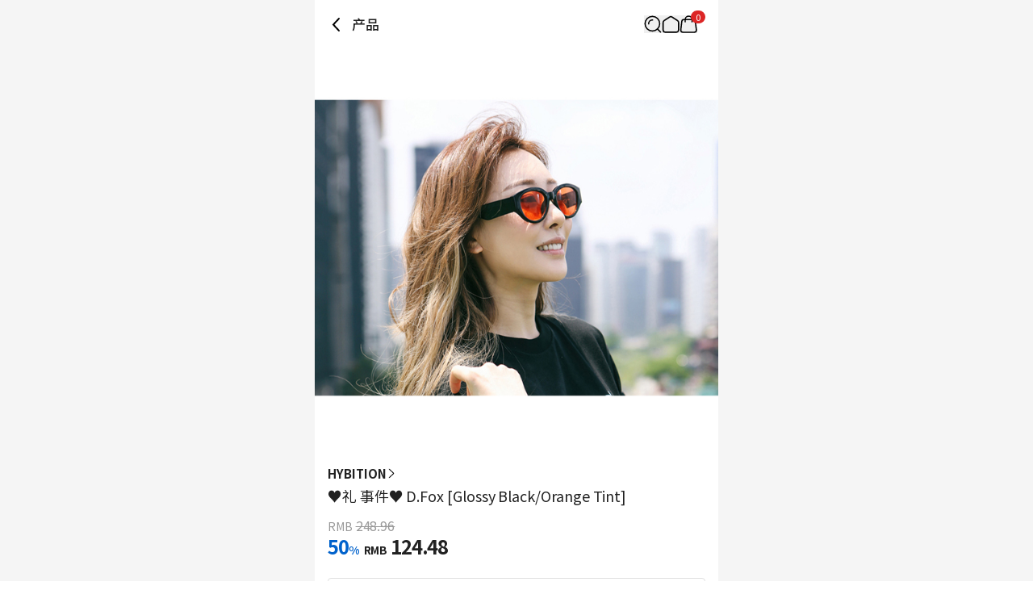

--- FILE ---
content_type: text/html; charset=utf-8
request_url: https://cn.ktown4u.com/iteminfo?eve_no=5045351&goods_no=52788&grp_no=5045363
body_size: 31446
content:
<!DOCTYPE html><html lang="zh"><head><meta charSet="utf-8" data-next-head=""/><meta content="width=device-width, initial-scale=1, user-scalable=no" name="viewport" data-next-head=""/><link href="/_next/static/media/favicon.978e17c7.ico" rel="shortcut icon" type="image/x-icon" data-next-head=""/><meta content="Oqd_gRWijQIDar1rPx5-G2b4KvZNQFlZM8KPt70QjIk" name="google-site-verification" data-next-head=""/><meta content="最新歌谣, CD, DVD, kpop, kpop album, k-pop, 明星 官方 周边 销售 韩流网店  Hanteo榜单(H榜)销量反映" name="keywords" data-next-head=""/><meta content="World&#x27;s Best KPOP Online store for KPOP Albums, Goods, K-Food and K-Beauty. Easy Order, Safe Payment, Fast Worldwide Shipping." name="description" data-next-head=""/><meta content="World&#x27;s Best KPOP Online store for KPOP Albums, Goods, K-Food and K-Beauty. Easy Order, Safe Payment, Fast Worldwide Shipping." property="description" data-next-head=""/><meta content="website" property="og:type" data-next-head=""/><meta content="World&#x27;s Best KPOP Online store for KPOP Albums, Goods, K-Food and K-Beauty. Easy Order, Safe Payment, Fast Worldwide Shipping." property="og:description" data-next-head=""/><meta content="400" property="og:image:width" data-next-head=""/><meta content="400" property="og:image:height" data-next-head=""/><meta content="KTOWN4U" property="og:site_name" data-next-head=""/><meta content="World&#x27;s Best KPOP Online store for KPOP Albums, Goods, K-Food and K-Beauty. Easy Order, Safe Payment, Fast Worldwide Shipping." name="twitter:description" data-next-head=""/><meta content="fcf6d785937a0831e22b249882855991ad5ba4d7" name="naver-site-verification" data-next-head=""/><title data-next-head="">cn.ktown4u.com : ♥礼 事件♥ D.Fox [Glossy Black/Orange Tint]</title><meta content="cn.ktown4u.com : ♥礼 事件♥ D.Fox [Glossy Black/Orange Tint]" name="title" data-next-head=""/><meta content="cn.ktown4u.com : ♥礼 事件♥ D.Fox [Glossy Black/Orange Tint]" property="og:title" data-next-head=""/><meta content="https://www.ktown4u.com/goods_files/SH0164/goods_images/000053/GD00052788.default.1.png" property="og:image" data-next-head=""/><meta content="https://cn.ktown4u.com/iteminfo?eve_no=5045351&amp;goods_no=52788&amp;grp_no=5045363" property="og:url" data-next-head=""/><meta content="website" property="og:type" data-next-head=""/><meta content="summary_large_image" name="twitter:card" data-next-head=""/><meta content="cn.ktown4u.com : ♥礼 事件♥ D.Fox [Glossy Black/Orange Tint]" name="twitter:title" data-next-head=""/><meta content="https://cn.ktown4u.com/iteminfo?eve_no=5045351&amp;goods_no=52788&amp;grp_no=5045363" name="twitter:url" data-next-head=""/><meta content="https://www.ktown4u.com/goods_files/SH0164/goods_images/000053/GD00052788.default.1.png" name="twitter:image" data-next-head=""/><meta content="663225325379430" property="fb:app_id" data-next-head=""/><link href="https://www.ktown4u.com/iteminfo?eve_no=5045351&amp;goods_no=52788&amp;grp_no=5045363" rel="canonical" data-next-head=""/><link rel="preload" href="https://www.ktown4u.com/goods_files/SH0164/goods_images/000053/GD00052788.default.1.png" as="image" data-next-head=""/><link rel="preload" href="https://www.ktown4u.com/goods_files/SH0164/goods_images/000053/GD00052788.default.1.jpg" as="image" data-next-head=""/><link rel="preload" href="/_next/static/media/d2c1ffb734f61872-s.p.woff2" as="font" type="font/woff2" crossorigin="anonymous" data-next-font="size-adjust"/><link rel="preload" href="/_next/static/media/24f6ebe2756575bd-s.p.woff2" as="font" type="font/woff2" crossorigin="anonymous" data-next-font="size-adjust"/><link rel="preload" href="/_next/static/media/edef1a271f97a8ec-s.p.woff2" as="font" type="font/woff2" crossorigin="anonymous" data-next-font="size-adjust"/><link rel="preload" href="/_next/static/css/94215fbec5e2ee16.css" as="style"/><link rel="preload" href="/_next/static/css/69d5a7ab6504b51e.css" as="style"/><link rel="stylesheet" href="/_next/static/css/94215fbec5e2ee16.css" data-n-g=""/><link rel="stylesheet" href="/_next/static/css/69d5a7ab6504b51e.css" data-n-p=""/><noscript data-n-css=""></noscript><script defer="" noModule="" src="/_next/static/chunks/polyfills-42372ed130431b0a.js"></script><script src="/_next/static/chunks/webpack-2ba29c5de4dfe351.js" defer=""></script><script src="/_next/static/chunks/framework-dda16e6584909790.js" defer=""></script><script src="/_next/static/chunks/main-af1e38b785dbd527.js" defer=""></script><script src="/_next/static/chunks/pages/_app-0b25d5147dc03751.js" defer=""></script><script src="/_next/static/chunks/5511-cc26393195b2ae12.js" defer=""></script><script src="/_next/static/chunks/6454-37e74fe23fc8e9f7.js" defer=""></script><script src="/_next/static/chunks/8615-edb590f4116b1434.js" defer=""></script><script src="/_next/static/chunks/8893-c1c36ec19b5eab58.js" defer=""></script><script src="/_next/static/chunks/5547-898dbbbc43c3995f.js" defer=""></script><script src="/_next/static/chunks/2131-1c1ade1ff67934c5.js" defer=""></script><script src="/_next/static/chunks/6415-3c0fc0d92fcec872.js" defer=""></script><script src="/_next/static/chunks/3542-7c0bb0310070e254.js" defer=""></script><script src="/_next/static/chunks/pages/iteminfo-1475f3375831fa23.js" defer=""></script><script src="/_next/static/RwwCM-Kw58bnj7yPpj_S4/_buildManifest.js" defer=""></script><script src="/_next/static/RwwCM-Kw58bnj7yPpj_S4/_ssgManifest.js" defer=""></script></head><body><link rel="preload" as="image" href="https://www.ktown4u.com/goods_files/SH0164/goods_images/000053/GD00052788.default.1.png"/><link rel="preload" as="image" href="https://www.ktown4u.com/goods_files/SH0164/goods_images/000053/GD00052788.default.1.jpg"/><div id="__next"><div data-is-root-theme="true" data-accent-color="indigo" data-gray-color="slate" data-has-background="true" data-panel-background="translucent" data-radius="medium" data-scaling="100%" class="radix-themes"><div class="__className_51740a"><div class="flex justify-center bg-background"><main class="min-h-screen w-full max-w-[500px] bg-white"><header class="sticky top-0 w-full max-w-[500px] bg-white flex items-center justify-between px-4 display z-10"><div class="flex items-center"><svg xmlns="http://www.w3.org/2000/svg" width="22" height="22" fill="none" class="mb-[18px] mt-5 cursor-pointer" style="height:auto;width:22px"><path stroke="#000" stroke-linecap="round" stroke-width="2" d="m14 3-7 7.5 7 7.5"></path></svg><h1 class="ml-2 pb-[0.5px] text-t3 font-medium text-black-21">产品</h1></div><div class="relative flex items-center gap-5 px-[10px]"><div class="flex items-center"><button aria-label="Button for search" class=""><svg height="22" viewBox="0 0 42 42" width="22" xmlns="http://www.w3.org/2000/svg"><path d="M0 0H42V42H0z" fill="none"></path><g fill="none" stroke="black" stroke-width="3px" transform="translate(1 1)"><path d="M1016.435 317.549a9.264 9.264 0 0 1 9.264-9.264" stroke-linecap="square" stroke-linejoin="round" transform="translate(-1006.564 -298.414)"></path><g stroke-miterlimit="10"><circle cx="18.788" cy="18.788" r="18.788" stroke="none"></circle><circle cx="18.788" cy="18.788" r="17.288"></circle></g><path d="M0 0L7.361 7.361" stroke-linecap="round" stroke-linejoin="round" transform="translate(30.84 31.131)"></path></g></svg></button></div><div class="flex items-center"><a aria-label="Link to/" class="flex items-center" href="https://cn.ktown4u.com/"><button class=""><svg xmlns="http://www.w3.org/2000/svg" fill="none" viewBox="0 0 21 21" class="" style="height:auto;width:22px"><path stroke="#000" stroke-linecap="round" stroke-linejoin="round" stroke-width="1.571" d="M9.207 2.07 2.86 6.172a2.82 2.82 0 0 0-1.29 2.373l.014 8.59a2.82 2.82 0 0 0 2.82 2.817h12.68a2.82 2.82 0 0 0 2.82-2.82V8.54a2.82 2.82 0 0 0-1.29-2.37L12.268 2.07a2.82 2.82 0 0 0-3.061 0"></path></svg></button></a></div><div class="flex items-center"><a aria-label="Link to/cart" class="flex items-center" href="https://cn.ktown4u.com/cart"><button aria-label="Cart Navigation Button" class=""><div class="relative"><div class="flex items-center justify-center h-4 rounded-full bg-red-600 px-1.5 text-[11px] leading-tight text-white absolute left-[14px] top-[-6px]">0</div><svg xmlns="http://www.w3.org/2000/svg" viewBox="0 0 42 42" class="" style="height:auto;width:22px"><g fill="none" transform="translate(-612 -44)"><rect transform="translate(612 44)"></rect><g stroke="#000" stroke-linecap="round" stroke-miterlimit="10" stroke-width="3"><path d="M644.08 54.004H622.5a5.21 5.21 0 0 0-5.209 5.209l-2.289 19.582a5.21 5.21 0 0 0 5.209 5.21h26.582a5.21 5.21 0 0 0 5.209-5.21l-2.711-19.582a5.21 5.21 0 0 0-5.211-5.209Z"></path><path d="M625.5 59.323v-5.285a8.02 8.02 0 0 1 8-8.039h0a8.02 8.02 0 0 1 8 8.039v5.285"></path></g></g></svg></div></button></a></div></div></header><div class="swiper" data-testid="product-main-images"><div class="swiper-wrapper"><div class="swiper-slide"><img alt="♥礼 事件♥ D.Fox [Glossy Black/Orange Tint]" width="500" height="500" decoding="async" data-nimg="1" style="color:transparent" src="https://www.ktown4u.com/goods_files/SH0164/goods_images/000053/GD00052788.default.1.png"/></div><div class="swiper-slide"><img alt="♥礼 事件♥ D.Fox [Glossy Black/Orange Tint]" width="500" height="500" decoding="async" data-nimg="1" style="color:transparent" src="https://www.ktown4u.com/goods_files/SH0164/goods_images/000053/GD00052788.default.1.jpg"/></div></div><div class="swiper-pagination"></div></div><section class="bg-black-ec"><article class="bg-white px-4 pb-6 pt-4" data-testid="product-summary"><a class="flex items-center gap-1 notranslate" href="/artistBrandlist?grp_no=2686105"><span class="text-s2 font-bold text-black-21">HYBITION</span><svg xmlns="http://www.w3.org/2000/svg" viewBox="0 0 12 7" class="-rotate-90" style="height:auto;width:12px"><path d="M5.998 7c.14 0 .275-.06.37-.16L11.87.841a.51.51 0 0 0-.03-.71.51.51 0 0 0-.71.03l-5.133 5.6L.865.16A.499.499 0 1 0 .13.837L5.627 6.84c.095.105.23.16.37.16"></path></svg></a><div class="flex flex-col items-start gap-2.5"><h2 class="pt-1 text-t2 font-normal text-black-21 notranslate">♥礼 事件♥ D.Fox [Glossy Black/Orange Tint]</h2></div><div class="pb-6 pt-3 notranslate"><p class="text-black-99"><span class="mr-1 text-xs">RMB</span><span class="text-s1 line-through">248.96</span></p><p class="font-bold text-black-21"><span class="mr-1.5 text-2xl text-kt4">50<span class="text-m1">%</span></span><span class="mr-1 text-xs">RMB</span><span class="text-2xl">124.48</span></p></div><section class="divide-y rounded border border-black-e0 px-4 text-m1"><dl class="flex w-full flex-col gap-2 py-4 text-kt4"><div class="flex w-full"><dt class="w-[58%]">发行日</dt><dd class="w-[42%]">2021-02-25</dd></div><div class="flex w-full"><dt class="w-[58%]">预计入库时间</dt><dd class="w-[42%]">2022-08-16</dd></div></dl><dl class="flex w-full flex-col gap-2 py-4 text-black-21"><div class="flex w-full"><dt class="w-[58%]">积分</dt><dd class="w-[42%]">24</dd></div><div class="flex w-full"><dt class="w-[58%]">Goods code</dt><dd class="w-[42%]">GD00052788</dd></div><div class="flex w-full"><dt class="w-[58%]">售销记录</dt><dd class="w-[42%]">2</dd></div></dl></section></article><div class="w-full"><a rel="noreferrer" href="https://cn.ktown4u.com/iteminfo"><div class="aspect-[6/1] w-full bg-lightGray bg-[url(/logos/ktown4u-gray.png)] bg-[length:50%] bg-center bg-no-repeat"></div></a></div><article class="mt-2 bg-white p-4" data-testid="product-details"><article class="relative"><ul class="mb-5 border-b-DEFAULT" data-testid="tab-titles"><li class="inline-block px-2 pb-4 text-[14.5px] font-bold"><button class="relative flex flex-row" type="button"><span>详细情报</span></button></li><li class="inline-block px-2 pb-4 text-[14.5px]"><button class="relative flex flex-row" type="button"><span>运营方针</span></button></li><li class="inline-block px-2 pb-4 text-[14.5px]"><button class="relative flex flex-row" type="button"><span>客户评论</span></button></li></ul><section><div class="m-2 border-b pb-2"><div class="my-2 border border-[#ccc] bg-[#EEEEEE] px-[10px] py-[5px]"><span class="flex text-3xs font-bold">NOTICE</span></div><p class="mb-1 break-normal text-sm">* <!-- -->商品外盒是为保护商品防止冲击而制作的，在包装/运输过程中可能会产生划痕及褶皱、变色等现象，该现象不能作为商品的退换理由。</p></div><div class="overflow-auto p-2 text-xs leading-5 text-black-55 [&amp;_iframe]:w-full [&amp;_img]:w-full"><div style="margin-left: 5px"><strong><span style="font-size: 18px"><span style="font-family: tahoma,geneva,sans-serif">[hybition] D.fox Original sunglass_Glossy Black/Orange Tint Lens<br />
<br />
Celebrity PPL <font color="#5b7083">stray kids han</font><br />
URL :&nbsp;<a href="https://www.instagram.com/p/Bn8WBKBl9Fi/">https://www.instagram.com/p/Bn8WBKBl9Fi/</a></span></span></strong><br />
&nbsp;</div>

<div style="border-top: #ccc 1px solid; border-right: #ccc 1px solid; background: #eee; border-bottom: #ccc 1px solid; padding-bottom: 5px; padding-top: 5px; padding-left: 10px; border-left: #ccc 1px solid; padding-right: 10px"><strong><strong><strong><span style="font-size: 12px">PART</span></strong></strong></strong></div>

<div>
<div style="margin-left: 0px">
<div style="margin-left: 0px"><br />
<strong><span style="font-size: 18px"><span style="font-family: lucida sans unicode,lucida grande,sans-serif">Total lenth : 150mm<br -webkit-text-stroke-width:="" background-color:="" color:="" font-style:="" font-variant-caps:="" font-variant-ligatures:="" font-weight:="" letter-spacing:="" margin:="" noto="" orphans:="" sans="" style="font-size: 14px; font-family: " text-align:="" text-decoration-color:="" text-decoration-style:="" text-indent:="" text-transform:="" white-space:="" widows:="" word-spacing:="" />
<span -webkit-text-stroke-width:="" background-color:="" color:="" display:="" float:="" font-style:="" font-variant-caps:="" font-variant-ligatures:="" font-weight:="" inline="" letter-spacing:="" noto="" orphans:="" sans="" text-align:="" text-decoration-color:="" text-decoration-style:="" text-indent:="" text-transform:="" white-space:="" widows:="" word-spacing:="">Fabric :&nbsp;</span>polycarbonate</span></span></strong><br />
&nbsp;</div>
</div>
</div>

<div style="margin-left: 0px">
<div style="border-top: #ccc 1px solid; border-right: #ccc 1px solid; background: #eee; border-bottom: #ccc 1px solid; padding-bottom: 5px; padding-top: 5px; padding-left: 10px; border-left: #ccc 1px solid; padding-right: 10px"><strong><strong><span style="font-size: 12px"><strong>INFORMATION</strong></span></strong></strong></div>

<div style="margin-left: 10px">
<div><br />
<br />
&nbsp;<img alt="" src="/goods_files/bodys/images/Dfoxblackorange%EC%83%81%EC%84%B8.jpg" style="width: 100%" /></div>
</div>
</div>
</div><div class="p-1"><h3 class="border-b-DEFAULT pb-3 font-bold">商品情报提供告示</h3><ul class="text-xs text-black-55"><li class="py-[8px] text-[14.3px]" data-testid="商品名">商品名<!-- --> : <!-- -->♥礼 事件♥ D.Fox [Glossy Black/Orange Tint]</li><li class="py-[8px] text-[14.3px]" data-testid="原产地">原产地<!-- --> : <!-- -->China</li><li class="py-[8px] text-[14.3px]" data-testid="制造/进口">制造/进口<!-- --> : <!-- -->스텐스 스텐스</li><li class="py-[8px] text-[14.3px]" data-testid="质量保证标准">质量保证标准<!-- --> : <!-- -->依照相关法律及消费者纠纷解决规定</li><li class="py-[8px] text-[14.3px]" data-testid="AS中心热线">AS中心热线<!-- --> : <!-- -->Ktown4u, 02-552-0978</li></ul></div></section></article></article><div class="bg-white mt-2 px-5 py-6"><h2 class="mb-4 text-xl font-bold">推荐新闻</h2><ul class="flex flex-col gap-2"><li class="flex items-center gap-2"><div class="h-6 w-full animate-pulse rounded bg-gray-200"></div></li><li class="flex items-center gap-2"><div class="h-6 w-full animate-pulse rounded bg-gray-200"></div></li><li class="flex items-center gap-2"><div class="h-6 w-full animate-pulse rounded bg-gray-200"></div></li><li class="flex items-center gap-2"><div class="h-6 w-full animate-pulse rounded bg-gray-200"></div></li></ul></div><div data-testid="product-artist-products"></div><div class="w-full"><a rel="noreferrer" href="https://cn.ktown4u.com/iteminfo"><div class="aspect-[6/1] w-full bg-lightGray bg-[url(/logos/ktown4u-gray.png)] bg-[length:50%] bg-center bg-no-repeat"></div></a></div></section><footer class="pb-[120px]"><div class="flex flex-col items-center justify-center border-y border-black-cc py-2"><ul class="flex"><li><a class="mx-2 my-1 inline-block text-xs text-black-21 cursor-pointer" href="/notices">通知</a><span class="inline-block text-4xs text-gray-400">|</span></li><li><a class="mx-2 my-1 inline-block text-xs text-black-21 cursor-pointer" href="/faqs">常见问题</a><span class="inline-block text-4xs text-gray-400">|</span></li><li><a class="mx-2 my-1 inline-block text-xs text-black-21 cursor-pointer" href="/newslst">信息</a></li></ul><ul class="flex"><li><a class="mx-2 my-1 inline-block text-xs text-black-21 cursor-pointer" href="/usagedoc">用户协议</a><span class="inline-block text-4xs text-gray-400">|</span></li><li><a class="mx-2 my-1 inline-block text-xs text-black-21 cursor-pointer font-bold" href="/privacy-policy">隐私声明</a></li></ul><ul class="flex"><li><a class="mx-2 my-1 inline-block text-xs text-black-21 cursor-pointer" href="/stores">Ktown4u coex 指南</a><span class="inline-block text-4xs text-gray-400">|</span></li><li><a class="mx-2 my-1 inline-block text-xs text-black-21 cursor-pointer" href="/noticelst?conf_id=donate">企业社会责任活动</a></li></ul><ul class="flex"></ul></div><div class="px-[15px] pt-[30px]"><ul class="flex flex-wrap gap-[25px] pb-[30px]"><li><a href="https://weibo.com/ktown4u?is_all=1"><img alt="weibo" loading="lazy" width="30" height="22" decoding="async" data-nimg="1" class="h-[22px] w-[30px] object-contain" style="color:transparent" src="/_next/static/media/weibo.da9934c9.png"/></a></li></ul><a class="block w-fit pb-[10px]" href="/"><img alt="ktown4u logo link" loading="lazy" width="120" height="20" decoding="async" data-nimg="1" style="color:transparent" src="/_next/static/media/ktown4u-gray.6928ab01.png"/></a><ul class="flex flex-col gap-1 text-[13.5px] leading-5 text-darkGray"><li>公司名称: Ktown4u Co.,Ltd. | 代表: 宋効珉</li><li>营业执照: 120-87-71116</li><li>· 客服中心👉 <a class="font-bold" href="/faqs?referrer=cs-center">CS中心</a></li><li>· 合作咨询👉 <a class="font-bold" href="mailto: Ktown4u@ktown4u.com">立即咨询</a></li><li>· 批发咨询👉 <a class="font-bold" href="https://np781.channel.io/support-bots/103325">立即咨询</a></li><li>公司地址: 首尔特别市 江南区 岭东大路 513号 3楼 （三成洞， coex)</li><li>物流中心地址: 仁川广域市北航路120号街 55, 9层 49号 (22853)</li><li>Copyright ⓒ All rights reserved. <a class="text-blackGray" href="/">CN.Ktown4u.com</a></li></ul><ul class="mt-[20px] flex flex-wrap"><li><a href="https://www.hanteochart.com/family/search"><img alt="hanteo" loading="lazy" width="106.5" height="30" decoding="async" data-nimg="1" class="mb-[10px] mr-[15px] inline-block h-[30px] w-[106.5px] object-contain object-left" style="color:transparent" src="/_next/static/media/hanteo.755bc497.png"/></a></li><li><a href="https://circlechart.kr"><img alt="gaon" loading="lazy" width="106.5" height="30" decoding="async" data-nimg="1" class="mb-[10px] mr-[15px] inline-block h-[30px] w-[106.5px] object-contain object-left" style="color:transparent" src="/_next/static/media/gaon.0e19bf44.png"/></a></li><li><a href="https://intl.alipay.com/?locale=zh_CN"><img alt="alipay" loading="lazy" width="106.5" height="30" decoding="async" data-nimg="1" class="mb-[10px] mr-[15px] inline-block h-[30px] w-[106.5px] object-contain object-left" style="color:transparent" src="/_next/static/media/alipay.433c7ed0.png"/></a></li><li><a href="https://pay.weixin.qq.com/index.php/core/home/login?return_url=%2Findex.php%2Fpublic%2Fwechatpay_cn"><img alt="weixin" loading="lazy" width="106.5" height="30" decoding="async" data-nimg="1" class="mb-[10px] mr-[15px] inline-block h-[30px] w-[106.5px] object-contain object-left" style="color:transparent" src="/_next/static/media/weixin.dabf3c67.png"/></a></li><li><a href="https://www.paypal.com/c2/webapps/mpp/home"><img alt="paypal" loading="lazy" width="106.5" height="30" decoding="async" data-nimg="1" class="mb-[10px] mr-[15px] inline-block h-[30px] w-[106.5px] object-contain object-left" style="color:transparent" src="/_next/static/media/paypal.8af93acf.png"/></a></li><li><a href="https://www.yto.net.cn"><img alt="yto" loading="lazy" width="106.5" height="30" decoding="async" data-nimg="1" class="mb-[10px] mr-[15px] inline-block h-[30px] w-[106.5px] object-contain object-left" style="color:transparent" src="/_next/static/media/yto.6ec6aab2.png"/></a></li><li><a href="https://www.17track.net/ko"><img alt="17_track" loading="lazy" width="106.5" height="30" decoding="async" data-nimg="1" class="mb-[10px] mr-[15px] inline-block h-[30px] w-[106.5px] object-contain object-left" style="color:transparent" src="/_next/static/media/17track.0844f36b.png"/></a></li><li><a href="https://www.sf-express.com/chn/sc"><img alt="sf" loading="lazy" width="106.5" height="30" decoding="async" data-nimg="1" class="mb-[10px] mr-[15px] inline-block h-[30px] w-[106.5px] object-contain object-left" style="color:transparent" src="/_next/static/media/sf.b3d5c40c.png"/></a></li></ul></div></footer><div id="dialog"></div></main></div></div></div></div><script id="__NEXT_DATA__" type="application/json">{"props":{"pageProps":{"currentUrl":"cn.ktown4u.com/iteminfo?eve_no=5045351\u0026goods_no=52788\u0026grp_no=5045363","locale":"zh","productDetails":{"shopNo":197,"productNo":52788,"productId":"GD00052788","fanClubProductNo":null,"productType":"general","productName":"♥礼 事件♥ D.Fox [Glossy Black/Orange Tint]","comment":"","categoryNo":3190786,"artistCategoryNo":225281,"brandCategoryNo":2686105,"artistName":"Stray Kids","brandName":"HYBITION","categoryName":"Glasses","expectedStockDate":"2022-08-16","releaseDate":"2021-02-25","eventNo":5045351,"bizNo":null,"quantity":0,"weight":300,"isForceSale":false,"baseAmt":1,"exchangeRate":211.87,"useExchangeRate":192.802,"defaultCodeValue":"2","nonRatePrice":48000,"nonRateDiscountPrice":48000,"gradeDiscountRate":"1","saleStatus":true,"imagePath":"/goods_files/SH0164/goods_images/000053/GD00052788.default.1.png","mainImagePath":"/goods_files/SH0164/goods_images/000053/GD00052788.default.1.t1.jpg","mainImagePath2":"/goods_files/SH0164/goods_images/000053/GD00052788.default.1.t2.jpg","sellQuantityHide":false,"totalSaleAmount":2,"nonRateDiscountPrice2":24000,"displayPrice":248.96,"displayDiscountPrice":124.48,"mileage":24,"isOutStockSell":false,"isReviewDisplay":true,"discountType":"rate","discountAmount":50,"cart":true,"isHanteoUpload":false,"isBillboardChart":false,"isAdult":false,"videoCount":0,"isBestBuyerDisplay":true,"isOutStockDisplay":true,"supplierNo":2686101,"sellQtyMax":1,"sellQtyMaxId":0,"pickupOnSite":"N","isZeroX":false,"isSoldAsSetOnly":false,"fanClubNo":null,"coupon":{},"productComment":null,"productExtra":{"companies":"스텐스 스텐스","nationality":"China","policy":"\u003cdiv class=\"ewa-rteLine\" style=\"font-size: 14px; font-family: 等线; white-space: pre-wrap; word-spacing: 0px; text-transform: none; font-weight: 400; color: rgb(0,0,0); font-style: normal; orphans: 2; widows: 2; letter-spacing: normal; background-color: rgb(255,255,255); text-indent: 0px; font-variant-ligatures: normal; font-variant-caps: normal; -webkit-text-stroke-width: 0px; text-decoration-thickness: initial; text-decoration-style: initial; text-decoration-color: initial\"\u003e\u003cstrong\u003e■ 配送\u003c/strong\u003e\u003cbr /\u003e\n- Ktown4u为每一位顾客精心包装后进行配送。\u003cbr /\u003e\n- 配送日以营业日为准，根据实际库存及地区快递公司情况会发生延迟。\u003cbr /\u003e\n- 购买多个商品时，若其中包括入库延迟商品，则确保所有商品的库存后以合并配送方式进行配送。\u003cbr /\u003e\n- 出库日程根据订单情况会发生变动。\u003cbr /\u003e\n- 因单纯变心/购买错误而退、换货时，需要由顾客承担运费。\u003cbr /\u003e\n- 所有商品根据测量方法不同会产生规格差异。\u003cbr /\u003e\n- 所有商品通过Ktown4u韩国物流中心进行配送。\u003cbr /\u003e\n- 根据商品情况，存在不能向特定国家或特定地区发货的可能。\u003cbr /\u003e\n- 限于特定国家，可能得不到VAT规定适用。\u003cbr /\u003e\n\u0026nbsp;\u003cbr /\u003e\n\u003cstrong\u003e■ 韩国当地快递遗失/破损售后申请相关\u003c/strong\u003e\u003cbr /\u003e\n- 选择韩国快递配送时,会通过CJ大韩通运配送。 有关遗失或破损的售后申请时间,请确认以下期限。\u003cbr /\u003e\n- 破损:配送日（预计发货时间）起14日内可申请售后处理\u003cbr /\u003e\n- 遗失:配送日（预计发货时间）起 30日内可申请售后处理\u003cbr /\u003e\n- 如果超过了以上期限，则无法申请处理，感谢知悉\u003cbr /\u003e\n\u0026nbsp;\u003cbr /\u003e\n\u003cstrong\u003e■ 取消订单\u003c/strong\u003e\u003cbr /\u003e\n- 付款后想要取消订单的话，在我的页面点击\u0026ldquo;申请取消\u0026rdquo;键即可进行取消申请。\u003cbr /\u003e\n* 粉丝团团购订单的话不能申请取消\u003cbr /\u003e\n- 订单状态为\u0026ldquo;订单\u0026rdquo;或\u0026ldquo;正在准备商品\u0026rdquo;时可取消订单， 为活动征集购买或\u0026ldquo;正在准备配送\u0026rdquo;状态时不能申请取消。\u003cbr /\u003e\n- 申请取消后，订单取消在营业日为准的2天之内依次进行，且根据付款方式，退款处理以取消订单日为基准，3~7个营业日进行处理（周末节假日除外)\u003cbr /\u003e\n- 配送待出库及正在准备配送状态等配送开始后，不能更改配送地址或申请取消。\u003cbr /\u003e\n- 其他询问事项请先登录网页后通过右下角对话浮窗的CS中心进行询问。\u003cbr /\u003e\n- 未付款的话1个小时后订单自动取消后，之后付款也不能自动恢复订单。\u003cbr /\u003e\n- 根据商品特殊性，可以申请部分退款。\u003cbr /\u003e\n\u0026nbsp;\u003cbr /\u003e\n\u003cstrong\u003e■ 换货/退款说明\u003c/strong\u003e\u003cbr /\u003e\n- 在商品说明中有关于换货/退货相关的说明时，以说明为优先，而不是以下内容。(会根据公司情况发生变动。)\u003cbr /\u003e\n- 收货后14天以内可申请换货与退款，而属于如下情况时不能换货/退货。\u003cbr /\u003e\n* 过了可以换货/退货的期限时\u003cbr /\u003e\n* 毁坏可以复制的商品等的包装时：例如）CD/LP、 DVD/Blu-ray、软件、漫画书、杂志和视频画报集\u003cbr /\u003e\n* 因购买者个人原因造成的商品损坏时将不予以退换货\u003cbr /\u003e\n- 事前没有申请换货/退货而退回，或直接进行发送时，对此我们无法进行处理与应对。请先登录网页后通过右下角对话浮窗CS中心进行申请。\u003cbr /\u003e\n- 生成订单后，无法进行多个订单的合并包装与合并配送。\u003cbr /\u003e\n- 生成订单后，不能变更为其他商品或变更商品选项。请取消订单后再进行选购。\u003cbr /\u003e\n- 换货与退款会在退货商品到达以后进行处理，未收到退货商品时，不能进行商品对换或换为其他商品。\u003cbr /\u003e\n\u0026nbsp;\n\u003cdiv\u003e\u003cspan style=\"font-size: 14px\"\u003e\u003cstrong\u003e■ 遗漏/破损/质量不良说明 \u003c/strong\u003e\u003c/span\u003e\u003cbr /\u003e\n\u003cspan style=\"font-size: 14px\"\u003e\u003cspan -webkit-text-stroke-width:=\"\" background-color:=\"\" color:=\"\" display:=\"\" float:=\"\" font-style:=\"\" font-variant-caps:=\"\" font-variant-ligatures:=\"\" font-weight:=\"\" inline=\"\" letter-spacing:=\"\" orphans:=\"\" style=\"font-family: \" text-decoration-color:=\"\" text-decoration-style:=\"\" text-decoration-thickness:=\"\" text-indent:=\"\" text-transform:=\"\" white-space:=\"\" widows:=\"\" word-spacing:=\"\"\u003e- 为了对商品的遗漏/破损/质量不良而进行换货及退货更及时准确地帮您处理，建议您从打开商品时开始拍摄的开箱视频。\u003c/span\u003e\u003c/span\u003e\u003cbr /\u003e\n\u003cspan style=\"font-size: 14px\"\u003e\u003cspan -webkit-text-stroke-width:=\"\" background-color:=\"\" color:=\"\" display:=\"\" float:=\"\" font-style:=\"\" font-variant-caps:=\"\" font-variant-ligatures:=\"\" font-weight:=\"\" inline=\"\" letter-spacing:=\"\" orphans:=\"\" style=\"font-family: \" text-decoration-color:=\"\" text-decoration-style:=\"\" text-decoration-thickness:=\"\" text-indent:=\"\" text-transform:=\"\" white-space:=\"\" widows:=\"\" word-spacing:=\"\"\u003e\u003cstrong\u003eⓞ GOOD 可顺利进行瑕疵受理\u003c/strong\u003e\u003c/span\u003e\u003c/span\u003e\u003cbr /\u003e\n\u003cspan style=\"font-size: 14px\"\u003e* 从打开（塑料包装状态）商品时开始拍摄的开箱视频。\u003c/span\u003e\u003c/div\u003e\n\n\u003cdiv -webkit-text-stroke-width:=\"\" background-color:=\"\" class=\"ewa-rteLine\" color:=\"\" font-style:=\"\" font-variant-caps:=\"\" font-variant-ligatures:=\"\" font-weight:=\"\" letter-spacing:=\"\" orphans:=\"\" style=\"font-size: 14px; font-family: \" text-decoration-color:=\"\" text-decoration-style:=\"\" text-decoration-thickness:=\"\" text-indent:=\"\" text-transform:=\"\" white-space:=\"\" widows:=\"\" word-spacing:=\"\"\u003e\u003cspan style=\"font-size: 14px\"\u003e* 包含构成品数量、能够确认瑕疵等不良确认过程的视频。\u003c/span\u003e\u003c/div\u003e\n\n\u003cdiv -webkit-text-stroke-width:=\"\" background-color:=\"\" class=\"ewa-rteLine\" color:=\"\" font-style:=\"\" font-variant-caps:=\"\" font-variant-ligatures:=\"\" font-weight:=\"\" letter-spacing:=\"\" orphans:=\"\" style=\"font-size: 14px; font-family: \" text-decoration-color:=\"\" text-decoration-style:=\"\" text-decoration-thickness:=\"\" text-indent:=\"\" text-transform:=\"\" white-space:=\"\" widows:=\"\" word-spacing:=\"\"\u003e\u003cspan style=\"font-size: 14px\"\u003e* 有瑕疵及质量不良时，可以确认相关事实的视频。\u003c/span\u003e\u003cbr /\u003e\n\u003cspan style=\"font-size: 14px\"\u003e\u003cstrong\u003e\u003cspan -webkit-text-stroke-width:=\"\" background-color:=\"\" color:=\"\" display:=\"\" float:=\"\" font-style:=\"\" font-variant-caps:=\"\" font-variant-ligatures:=\"\" font-weight:=\"\" inline=\"\" letter-spacing:=\"\" orphans:=\"\" style=\"font-family: \" text-decoration-color:=\"\" text-decoration-style:=\"\" text-decoration-thickness:=\"\" text-indent:=\"\" text-transform:=\"\" white-space:=\"\" widows:=\"\" word-spacing:=\"\"\u003eⓧ BAD 可能会很难受理瑕疵。\u003c/span\u003e\u003c/strong\u003e\u003c/span\u003e\u003cbr /\u003e\n\u003cspan style=\"font-size: 14px\"\u003e* 视频中无法确认遗漏/破损/不良/瑕疵时。\u003c/span\u003e\u003c/div\u003e\n\n\u003cdiv -webkit-text-stroke-width:=\"\" background-color:=\"\" class=\"ewa-rteLine\" color:=\"\" font-style:=\"\" font-variant-caps:=\"\" font-variant-ligatures:=\"\" font-weight:=\"\" letter-spacing:=\"\" orphans:=\"\" style=\"font-size: 14px; font-family: \" text-decoration-color:=\"\" text-decoration-style:=\"\" text-decoration-thickness:=\"\" text-indent:=\"\" text-transform:=\"\" white-space:=\"\" widows:=\"\" word-spacing:=\"\"\u003e\u003cspan style=\"font-size: 14px\"\u003e* 已打开后开始拍摄的视频。\u003c/span\u003e\u003c/div\u003e\n\n\u003cdiv -webkit-text-stroke-width:=\"\" background-color:=\"\" class=\"ewa-rteLine\" color:=\"\" font-style:=\"\" font-variant-caps:=\"\" font-variant-ligatures:=\"\" font-weight:=\"\" letter-spacing:=\"\" orphans:=\"\" style=\"font-size: 14px; font-family: \" text-decoration-color:=\"\" text-decoration-style:=\"\" text-decoration-thickness:=\"\" text-indent:=\"\" text-transform:=\"\" white-space:=\"\" widows:=\"\" word-spacing:=\"\"\u003e\u003cspan style=\"font-size: 14px\"\u003e* 任意剪辑或编辑的视频\u003c/span\u003e\u003cbr /\u003e\n\u003cspan style=\"font-size: 14px\"\u003e- 商品的外箱为保护商品而存在。表面污染、表面细微瑕疵、划痕等瑕疵可能会在制作过程及流通过程中发生，因此无论是否拍摄视频，都无法进行退换货。\u003cbr /\u003e\n\u003cspan -webkit-text-stroke-width:=\"\" background-color:=\"\" color:=\"\" display:=\"\" float:=\"\" font-style:=\"\" font-variant-caps:=\"\" font-variant-ligatures:=\"\" font-weight:=\"\" inline=\"\" letter-spacing:=\"\" orphans:=\"\" style=\"font-family: \" text-decoration-color:=\"\" text-decoration-style:=\"\" text-decoration-thickness:=\"\" text-indent:=\"\" text-transform:=\"\" white-space:=\"\" widows:=\"\" word-spacing:=\"\"\u003e- 出现遗漏/破损/质量不良时，请对开箱视频的内容进行部分截图，并一起提供购买的商品、遗漏的商品及构成和数量及图像，在Ktown4u网站下方的CS中心进行咨询的话，我们将帮助您进行处理。\u003cbr /\u003e\n- CD/LP, DVD/Blu-ray 等专辑上的细微划痕等不可进行退换货。\u003c/span\u003e\u003c/span\u003e\u003cbr /\u003e\n\u003cbr /\u003e\n\u003cstrong\u003e■评论\u003c/strong\u003e\u003cbr /\u003e\n- 您发表的评论和照片/视频可以被用于商业用途(宣传资料)。\u003cbr /\u003e\n- 评论可以以订单号为基准进行，一个订单内购买多个相同商品时只能发表一次评论，同一个商品订单号不同时可进行多次评论。\u003cbr /\u003e\n- 评论可在配送完成之日起90天内发表。\u003cbr /\u003e\n- 照片/视频上传时容量最大不得超过500MB.\u003cbr /\u003e\n- 评论字数20字以上，但由特殊文字或符号组成，无法得知您的使用感受并与商品无关或重复的内容可能会被限制上传。\u003cbr /\u003e\n- 上传的照片是网站截图，光线较暗导致画质模糊难以辨认商品，而且仅拍摄快递箱但没有展示商品的评论可能会被限制上传。\u003cbr /\u003e\n- 对于视频评论开箱后重拍或截图拍摄非实际商品的电子设备的画面而制作的视频、画面倒立或倾斜导致商品难以辨认的视频可能会被限制上传。\u003cbr /\u003e\n\u0026nbsp;\u003cbr /\u003e\n\u003cstrong\u003e■ 退回地址及联系方式\u003c/strong\u003e\u003cbr /\u003e\n- [物流] : 仁川广域市北航路120号街 55, 9层 49号 (22853)\u003cbr /\u003e\n\u003cbr /\u003e\n\u003cimg alt=\"\" src=\"/goods_files/bodys/images/cctv%EB%94%94%EC%9E%90%EC%9D%B8_cn(1).jpg\" /\u003e\u003cbr /\u003e\n\u0026nbsp;\u003c/div\u003e\n\u003c/div\u003e\n","productContent":"\u003cdiv style=\"margin-left: 5px\"\u003e\u003cstrong\u003e\u003cspan style=\"font-size: 18px\"\u003e\u003cspan style=\"font-family: tahoma,geneva,sans-serif\"\u003e[hybition] D.fox Original sunglass_Glossy Black/Orange Tint Lens\u003cbr /\u003e\n\u003cbr /\u003e\nCelebrity PPL \u003cfont color=\"#5b7083\"\u003estray kids han\u003c/font\u003e\u003cbr /\u003e\nURL :\u0026nbsp;\u003ca href=\"https://www.instagram.com/p/Bn8WBKBl9Fi/\"\u003ehttps://www.instagram.com/p/Bn8WBKBl9Fi/\u003c/a\u003e\u003c/span\u003e\u003c/span\u003e\u003c/strong\u003e\u003cbr /\u003e\n\u0026nbsp;\u003c/div\u003e\n\n\u003cdiv style=\"border-top: #ccc 1px solid; border-right: #ccc 1px solid; background: #eee; border-bottom: #ccc 1px solid; padding-bottom: 5px; padding-top: 5px; padding-left: 10px; border-left: #ccc 1px solid; padding-right: 10px\"\u003e\u003cstrong\u003e\u003cstrong\u003e\u003cstrong\u003e\u003cspan style=\"font-size: 12px\"\u003ePART\u003c/span\u003e\u003c/strong\u003e\u003c/strong\u003e\u003c/strong\u003e\u003c/div\u003e\n\n\u003cdiv\u003e\n\u003cdiv style=\"margin-left: 0px\"\u003e\n\u003cdiv style=\"margin-left: 0px\"\u003e\u003cbr /\u003e\n\u003cstrong\u003e\u003cspan style=\"font-size: 18px\"\u003e\u003cspan style=\"font-family: lucida sans unicode,lucida grande,sans-serif\"\u003eTotal lenth : 150mm\u003cbr -webkit-text-stroke-width:=\"\" background-color:=\"\" color:=\"\" font-style:=\"\" font-variant-caps:=\"\" font-variant-ligatures:=\"\" font-weight:=\"\" letter-spacing:=\"\" margin:=\"\" noto=\"\" orphans:=\"\" sans=\"\" style=\"font-size: 14px; font-family: \" text-align:=\"\" text-decoration-color:=\"\" text-decoration-style:=\"\" text-indent:=\"\" text-transform:=\"\" white-space:=\"\" widows:=\"\" word-spacing:=\"\" /\u003e\n\u003cspan -webkit-text-stroke-width:=\"\" background-color:=\"\" color:=\"\" display:=\"\" float:=\"\" font-style:=\"\" font-variant-caps:=\"\" font-variant-ligatures:=\"\" font-weight:=\"\" inline=\"\" letter-spacing:=\"\" noto=\"\" orphans:=\"\" sans=\"\" text-align:=\"\" text-decoration-color:=\"\" text-decoration-style:=\"\" text-indent:=\"\" text-transform:=\"\" white-space:=\"\" widows:=\"\" word-spacing:=\"\"\u003eFabric :\u0026nbsp;\u003c/span\u003epolycarbonate\u003c/span\u003e\u003c/span\u003e\u003c/strong\u003e\u003cbr /\u003e\n\u0026nbsp;\u003c/div\u003e\n\u003c/div\u003e\n\u003c/div\u003e\n\n\u003cdiv style=\"margin-left: 0px\"\u003e\n\u003cdiv style=\"border-top: #ccc 1px solid; border-right: #ccc 1px solid; background: #eee; border-bottom: #ccc 1px solid; padding-bottom: 5px; padding-top: 5px; padding-left: 10px; border-left: #ccc 1px solid; padding-right: 10px\"\u003e\u003cstrong\u003e\u003cstrong\u003e\u003cspan style=\"font-size: 12px\"\u003e\u003cstrong\u003eINFORMATION\u003c/strong\u003e\u003c/span\u003e\u003c/strong\u003e\u003c/strong\u003e\u003c/div\u003e\n\n\u003cdiv style=\"margin-left: 10px\"\u003e\n\u003cdiv\u003e\u003cbr /\u003e\n\u003cbr /\u003e\n\u0026nbsp;\u003cimg alt=\"\" src=\"/goods_files/bodys/images/Dfoxblackorange%EC%83%81%EC%84%B8.jpg\" style=\"width: 100%\" /\u003e\u003c/div\u003e\n\u003c/div\u003e\n\u003c/div\u003e\n"},"productImages":[{"productNo":52788,"imageNo":87894,"defaultImagePath":"/goods_files/SH0164/goods_images/000053/GD00052788.default.1.png","displayOrder":1,"imagePath":"/goods_files/SH0164/goods_images/000053/GD00052788.default.1.png"},{"productNo":52788,"imageNo":87893,"defaultImagePath":"/goods_files/SH0164/goods_images/000053/GD00052788.default.1.jpg","displayOrder":2,"imagePath":"/goods_files/SH0164/goods_images/000053/GD00052788.default.1.jpg"}],"productOptions":[{"productNo":52788,"optionNo":6066011,"optionType":"additional","optionName":"♥Event♥","essSelect":"N","displayOrder":1,"deleted":"N","referenceProductNo":42914,"giftType":null,"tube":"N","weight":8,"cartDelete":"Y","limitQuantity":null},{"productNo":52788,"optionNo":6080299,"optionType":"additional","optionName":"♥Gift Event♥First-Come, First-Served Basis!","essSelect":"N","displayOrder":2,"deleted":"N","referenceProductNo":78186,"giftType":"photo.card","tube":"N","weight":10,"cartDelete":"Y","limitQuantity":null},{"productNo":52788,"optionNo":6083536,"optionType":"additional","optionName":"♥Gift Event♥First-Come, First-Served Basis!","essSelect":"N","displayOrder":3,"deleted":"N","referenceProductNo":69763,"giftType":"photo.card","tube":"N","weight":3,"cartDelete":"Y","limitQuantity":null},{"productNo":52788,"optionNo":6083538,"optionType":"additional","optionName":"♥Gift Event♥First-Come, First-Served Basis!","essSelect":"N","displayOrder":4,"deleted":"N","referenceProductNo":71079,"giftType":"photo.card","tube":"N","weight":70,"cartDelete":"Y","limitQuantity":null},{"productNo":52788,"optionNo":6083539,"optionType":"additional","optionName":"♥Gift Event♥First-Come, First-Served Basis!","essSelect":"N","displayOrder":5,"deleted":"N","referenceProductNo":69776,"giftType":"photo.card","tube":"N","weight":4,"cartDelete":"Y","limitQuantity":null}],"productOptionsValues":[{"optionNo":6066011,"optionValueNo":6066014,"optionValueName":"★Special Price!★ Field flowers Tattoo","newGoodsOptionName":"","referenceProductNo":42914,"referenceFanClubProductNo":null,"displayOrder1":2,"displayOrder2":1,"displayOrder3":1,"deleted":"N","optionType":"additional","shopNo":197,"productNo":42914,"productId":"GD00042914","productKind":"general","giftYn":"N","giftYn1":"N","productName":"★Special Price!★ Field flowers Tattoo","expectedStockDate":"2022-11-04","price":3000,"cost":1000,"quantity":0,"baseAmount":1,"exchangeRate":211.87,"useRate":192.802,"nonRatePrice":3000,"nonRateDiscountPrice":600,"gradeDiscountRate":1,"saleStatus":"Y","userSpecialPrice":0,"defaultCodeValue3":"2","imagePath":"/images/common/image_pretty_soon.jpg","mainImagePath":"/images/common/image_pretty_soon.t1.jpg","mainImagePath2":"/images/common/image_pretty_soon.t2.jpg","discountType":"rate","discountValue":50,"nonRatePrice2":3000,"nonRateDiscountPrice2":1500,"displayPrice":15.56,"displayDiscountPrice":3.12,"optionComboNo":null,"isDeleteFromCart":null},{"optionNo":6080299,"optionValueNo":6080300,"optionValueName":"(MONSTA X JOOHONEY)(GIFT) Summer Photocard Set of 3ea","newGoodsOptionName":"","referenceProductNo":78186,"referenceFanClubProductNo":null,"displayOrder1":2,"displayOrder2":2,"displayOrder3":1,"deleted":"N","optionType":"additional","shopNo":197,"productNo":78186,"productId":"GD00078186","productKind":"general","giftYn":"Y","giftYn1":"Y","productName":"(MONSTA X JOOHONEY)(GIFT) Summer Photocard Set of 3ea","expectedStockDate":"2022-12-09","price":0,"cost":0,"quantity":0,"baseAmount":1,"exchangeRate":211.87,"useRate":192.802,"nonRatePrice":0,"nonRateDiscountPrice":0,"gradeDiscountRate":1,"saleStatus":"Y","userSpecialPrice":0,"defaultCodeValue3":"2","imagePath":"/images/common/image_pretty_soon.jpg","mainImagePath":"/images/common/image_pretty_soon.t1.jpg","mainImagePath2":"/images/common/image_pretty_soon.t2.jpg","discountType":"rate","discountValue":50,"nonRatePrice2":0,"nonRateDiscountPrice2":0,"displayPrice":0,"displayDiscountPrice":0,"optionComboNo":null,"isDeleteFromCart":null},{"optionNo":6083536,"optionValueNo":6083541,"optionValueName":"(Gift-EXO KAI Photo Card Random 1p)","newGoodsOptionName":"","referenceProductNo":69763,"referenceFanClubProductNo":null,"displayOrder1":2,"displayOrder2":3,"displayOrder3":1,"deleted":"N","optionType":"additional","shopNo":197,"productNo":69763,"productId":"GD00069763","productKind":"general","giftYn":"Y","giftYn1":"Y","productName":"(Gift-EXO KAI Photo Card Random 1p)","expectedStockDate":"2021-12-30","price":0,"cost":0,"quantity":1,"baseAmount":1,"exchangeRate":211.87,"useRate":192.802,"nonRatePrice":0,"nonRateDiscountPrice":0,"gradeDiscountRate":1,"saleStatus":"Y","userSpecialPrice":0,"defaultCodeValue3":"2","imagePath":"/images/common/image_pretty_soon.jpg","mainImagePath":"/images/common/image_pretty_soon.t1.jpg","mainImagePath2":"/images/common/image_pretty_soon.t2.jpg","discountType":"rate","discountValue":50,"nonRatePrice2":0,"nonRateDiscountPrice2":0,"displayPrice":0,"displayDiscountPrice":0,"optionComboNo":null,"isDeleteFromCart":null},{"optionNo":6083538,"optionValueNo":6083542,"optionValueName":"(Gift-EXO KAI Photoboook)","newGoodsOptionName":"","referenceProductNo":71079,"referenceFanClubProductNo":null,"displayOrder1":2,"displayOrder2":4,"displayOrder3":1,"deleted":"N","optionType":"additional","shopNo":197,"productNo":71079,"productId":"GD00071079","productKind":"general","giftYn":"Y","giftYn1":"Y","productName":"(Gift-EXO KAI Photoboook)","expectedStockDate":"2021-12-24","price":0,"cost":0,"quantity":1,"baseAmount":1,"exchangeRate":211.87,"useRate":192.802,"nonRatePrice":0,"nonRateDiscountPrice":0,"gradeDiscountRate":1,"saleStatus":"Y","userSpecialPrice":0,"defaultCodeValue3":"2","imagePath":"/images/common/image_pretty_soon.jpg","mainImagePath":"/images/common/image_pretty_soon.t1.jpg","mainImagePath2":"/images/common/image_pretty_soon.t2.jpg","discountType":"rate","discountValue":50,"nonRatePrice2":0,"nonRateDiscountPrice2":0,"displayPrice":0,"displayDiscountPrice":0,"optionComboNo":null,"isDeleteFromCart":null},{"optionNo":6083539,"optionValueNo":6083543,"optionValueName":"(Gift-IU Photo Card Random 1p)","newGoodsOptionName":"","referenceProductNo":69776,"referenceFanClubProductNo":null,"displayOrder1":2,"displayOrder2":5,"displayOrder3":1,"deleted":"N","optionType":"additional","shopNo":197,"productNo":69776,"productId":"GD00069776","productKind":"general","giftYn":"Y","giftYn1":"Y","productName":"(Gift-IU Photo Card Random 1p)","expectedStockDate":"2021-11-26","price":0,"cost":0,"quantity":1,"baseAmount":1,"exchangeRate":211.87,"useRate":192.802,"nonRatePrice":0,"nonRateDiscountPrice":0,"gradeDiscountRate":1,"saleStatus":"Y","userSpecialPrice":0,"defaultCodeValue3":"2","imagePath":"/images/common/image_pretty_soon.jpg","mainImagePath":"/images/common/image_pretty_soon.t1.jpg","mainImagePath2":"/images/common/image_pretty_soon.t2.jpg","discountType":"rate","discountValue":50,"nonRatePrice2":0,"nonRateDiscountPrice2":0,"displayPrice":0,"displayDiscountPrice":0,"optionComboNo":null,"isDeleteFromCart":null}],"temporaryNotice":{}},"retryAction":null,"_nextI18Next":{"initialI18nStore":{"zh":{"common":{"cart":{"title":"购物车","tubeInfo1":"* 1~5张海报1个筒，6~10张2个筒","tubeInfo2":"* 到20张海报为止，通过海报筒配送，从21张开始卷起海报配送。","tubeInfo3":"* 如不需要海报筒的话，可直接在购物车内删除。","tubeInfo4":"* 添加海报筒时体积/重量适用于配送费。 购买前请确认。","qty":"数量","products":"商品","price":"商品金额","discount":"商品折扣金额","orderAmount":"总付款金额","estimatedMileage":"预得积分","freeShipping":"订购满{{price}}元，包邮！","shipInfo":"请注意当不同商品混合订购时，可能会因为其中某一商品的发行日期不同，入库延迟等原因而延迟发货，因为一个订单的全部商品到齐后才会一起配送，感谢知悉。","checkout":"确定支付","empty":"您的购物车是空的","goShopping":"去购物","alert":{"qtyLimit":"您要订购的商品中有库存不足的商品。","productName":"商品名","availableQty":"可购买数量","minimumQty":"最低购买数量","checkQty":"请确认一下可以购买的数量。","modifyQty":"请调整商品数量。","deleteItem":"确认要删除选中商品吗？","offTube":"删除海报筒后，海报会在折叠的状态下配送。\n确定继续删除吗？","RESERVE_ITEM_QTY_EXCEEDED":"请在定金商品可订购的数量内下单。","MIN_PURCHASE_QTY_NOT_MET":"未达到最低购买数量。\n请继续添加商品。","MAX_PURCHASE_QTY_EXCEEDED":"超过单次订单的最大购买数量。","MAX_PURCHASE_BY_USER_QTY_EXCEEDED":"已超出每个ID的最大购买数量。","CART_HAS_PICK_UP_ON_SITE_ITEM":"购物车内有现场领取的商品，\n请先结算现场领取的商品，或者删除现场领取的商品。","CART_HAS_GENERAL_ITEM":"现场领取的商品无法和快递配送的商品一同加入购物车，\n请先删除购物车内快递配送的商品后再重新加入购物车。","MULTIPLE_GOODS_TYPE":"一次性无法购买多个选项\n请选择一个选项进行购买。"}},"common":{"title":"K-POP全球线上线下综合平台Ktown4u","description":"World's Best KPOP Online store for KPOP Albums, Goods, K-Food and K-Beauty. Easy Order, Safe Payment, Fast Worldwide Shipping.","keywords":"最新歌谣, CD, DVD, kpop, kpop album, k-pop, 明星 官方 周边 销售 韩流网店  Hanteo榜单(H榜)销量反映","recommendation":"猜你喜欢？","chart":"榜单","event":"活动","fanClub":"粉丝团","video":"Ktown4u 视频","detail":"产品详情","brand":"入驻品牌","new":"最新商品","newRelease":"最新商品","best":"人气商品","sale":"折扣优惠","liveSale":"直播促销","only4u":"推荐商品","kStyle":"K-Style","outOfStock":"售罄","total":"共","quantity":"项","closeForToday":"今日不再显示","goToList":"转到列表","search":{"noResults":"没有搜索结果。"},"delete":"Delete","modify":"Modify","error":{"404":"对不起.\n无法找到页面。","500":"对不起,\n请稍后再试。","404Body":"您现在输入的地址页面消失或更改为其他页面。\n请重新确认一下地址。","500Body":"现在无法连接此服务。\n我们正在努力解决此问题，\n请稍后再试。","goBack":"跳转到上一页","goHome":"跳转到主页"}},"stores":{"guideTitle":"卖场说明","guide":"Ktown4u coex 指南","insaGuide":"仁寺洞店介绍","coexGuide":"coex店介绍","information":"卖场介绍","description":"位于仁寺洞的Ktown4u线下实体店及咖啡厅，可以购买多种K-POP专辑，明星周边和文具，也可以在咖啡厅享受明星特别饮料和点心！","location":"位置","insaLocation":"Ktown4u仁寺洞店","insaAddress":"首尔市，钟路区，仁寺洞街 49 3楼","visitingGuide":{"title":"路线参考说明","description":"从地铁3号线安国站6号出口直行后进入仁寺洞路,直行约120米,位于安宁仁寺洞3楼。"},"businessHours":{"title":"营业时间","description":"12:00AM ~ 8:00PM"},"coex":{"location":"首尔市，江南区， Yeongdong大街 513， coex Artium 2楼，3楼，4楼","storeDescription":"位于coex Artium的Ktown4u K-POP综合设施,运营着K-POP实体店、K-POP学院及咖啡厅和各种pop-up店。","visitingGuide":"从地铁2号线三成站5号、6号出口之间的通道一直走出来，通过广场向着大屏幕直行，通过星巴克旁边的台阶走上来，是右侧建筑。","businessHour":{"secondFloor":"2楼: 10AM ~ 8PM","thirdFloor":"3楼: 12PM ~ 10PM","fourthFloor":"4楼: 11AM ~ 8PM"},"airportVisitingGuide":{"visitingGuide":"机场交通方式（仁川国际机场豪华轿车 #6103）","takingTime":"所需时间: 约65分钟（直通-Non-stop)","busTime":"运行时间: To City Airport(coex) 05:40 ~ 22:50，To Airport 04:15 ~ 20:40","fee":"费用: 成人18000韩元，儿童12000韩元","getOnLocation":"乘车位置: 仁川机场T1 1楼7A-3号，仁川机场T2地下1楼交通中心21号","getOffLocation":"下车位置: coex市中心机场2F到达站下车, 三成站5号出口","afterGetOff":"*下车以后请前往6号出口，直行130米。"}},"news":"Ktown4u coex 消息","commingSoon":"Comming Soon"},"category":{"reviews":"评价","chart":"榜单","event":"活动","ZB1":"ZB1","EXO":"EXO","SKZ":"SKZ","SVT":"SVT","NCT":"NCT Dream","kPop":"K-POP","kContents":"K-Contents","kStyle":"K-Style","fanClub":"粉丝团","video":"Ktown4u 视频","notice":"通知","beauty":"化妆品"},"footer":{"menu":{"ads":"粉丝团广告支持","donate":"企业社会责任活动","store":"卖场说明","faq":"常见问题","news":"信息","notice":"通知","youth":"청소년보호정책","subtitle":"INCASE KOREA! KTOWN4U","cs":"服务中心","usage":"用户协议","privacy":"隐私声明","law":""},"company":"公司名称: Ktown4u Co.,Ltd. | 代表: 宋効珉","registrationNumber":{"title":"营业执照","text":"120-87-71116"},"customerService":"客服中心","csCenter":"CS中心","comCode":"网络销售申告: 首尔江南 第2011 02223号","companyInfo":"企业情报确认","affiliate":"合作咨询","inquiry":"立即咨询","email":"Ktown4u@ktown4u.com","wholeSale":"批发咨询","channelTalkLink":"https://np781.channel.io/support-bots/103325","officeAddr":{"title":"公司地址","addr":"首尔特别市 江南区 岭东大路 513号 3楼 （三成洞， coex)"},"terminalAddr":{"title":"物流中心地址","addr":"仁川广域市北航路120号街 55, 9层 49号 (22853)"},"copyright":"Copyright ⓒ All rights reserved. \u003ccompanyLink\u003eCN.Ktown4u.com\u003c/companyLink\u003e"},"drawer":{"category":"总分类","artist":"明星分类","brand":"品牌","faq":"常见问题","cs":"通知","album":"专辑","photobook":"写真集","video":"视频影像","goods":"周边","cheering":"应援周边","magazine":"杂志","drama":"TV/电视剧","book":"书籍","advertisement":"应援广告","movie":"电影","korean":"韩语学习","beauty":"美妆","fashion":"时尚","stationery":"文具","health":"韩国健康产品","lifeStyle":"生活方式","digital":"电子产品","food":"食品","jewelry":"饰品","skincare":"护肤品","makeup":"化妆品","cleansing":"洁面\u0026面膜","haircare":"头发护理","nail":"美甲","lens":"隐形眼镜","academy":"学院","tShirts":"T恤","pants":"裤子","jacket":"夹克","glasses":"眼镜","hoodies":"连帽卫衣","backpack":"双肩包"},"recentlyViewed":{"title":"最近查看商品","empty":"不显示售罄商品","suggest":"猜你喜欢？","sales":"售销记录"},"productDetails":{"details":"产品","releaseDate":"发行日","expectedStockDate":"预计入库时间","mileage":"积分","productId":"Goods code","totalSaleAmount":"售销记录","productRecom":"推荐商品","affiliates":"Ktown4u的专辑销售数据（包含线上/线下销售）\u003cstrong\u003e都会计入并反映 在\u003c/strong\u003eKtown4u榜单，Hanteo榜单，Circle榜单的销量。","description":"详细情报","policy":"运营方针","reviews":"客户评论","writeReview":"写评论","rating":"Rating","reviewScore":"评分","reviewTitle":"标题","reviewContent":"评论","close":"关闭","post":"上传评论","noReview":"目前还没有评价，请为我们留下第一条评价吧","notice":{"common":"商品外盒是为保护商品防止冲击而制作的，在包装/运输过程中可能会产生划痕及褶皱、变色等现象，该现象不能作为商品的退换理由。","magazine":"对于防潮性能较差的材质和版型较大的杂志，在生产环节中可能会出现褶皱现象，并非次品，还请知悉。"},"like":"点赞","cart":"购物车\u0026去结算","optionSelect":"选择选项","store":"商铺","productInformation":"商品情报提供告示","item":"商品名","countryOfOrigin":"原产地","manufacturer":"制造/进口","QAStandards":"质量保证标准","QAContent":"依照相关法律及消费者纠纷解决规定","ASCenter":"AS中心热线","requestRestock":"再入库请求","cartButton":"购物车\u0026去结算","addCart":"购物车\u0026去结算","order":"立即订购","continueShopping":"继续购物","toCart":"去结算","availableQuantity":"可补款数量","preorderQuantity":"定金数量","downloadCoupon":"使用优惠券","message":{"alreadyRestocked":"请求已完成。请稍等。","requestSent":"已完成再入库请求。","loginFirst":"请登录","toCart":"商品已加入购物车，是否需要其它商品呢？","selectFirst":"Please select goods.","exceededMaxQuantity":"已超过可购买数量","billboardQtyLimit":"In order to follow the policies of the Billboard Chart and your sales be counted correctly, there's limit of quantity:","billboardValidation":"The Billboard Chart counts sales of only US residents shipped to US. If your billing/shipping address is in the US, please follow steps and come back to purchase:\n\n  'MY ACCOUNT'-\u003e'PERSONAL INFORMATION'-\u003e Select Nation 'U.S.A' -\u003e 'EDIT INFO'","invalidProduct":"无效商品","productRestricted":"抱歉，您所在的国家/地区无法购买该商品。"}},"writeReview":{"title":"写评价","addPhotos":"附照片/视频","description":{"benefit":"文字评论: 300积分/ 图片评论: 500积分/ 视频评论: 500积分","specialBenefit":"抽选每月最佳评论： 第一名: 3000积分（一名） / 第二名: 2000积分（一名） / 第三名: 1000积分（一名）","standard":"由管理者根据每条评论的点赞数和下方他人评论数、照片及视频的质量和内容来进行判断和选定。","mileageTerm":"商品金额超过5000韩元时，写评论才能累积积分。","warning":"含有与产品无关的照片的评论可能会在没有提前通知的情况下被删除。"},"message":{"rating":"您对该产品满意吗？","writeContent":"请留下您的宝贵意见","placeholder":"您购买的商品怎么样? (最少10字以上)","description":"与产品无关的照片评论将在不另行通知的情况下进行删除"},"loading":{"uploadImage":"正在上传照片/视频","createReview":"正在保存评论"},"error":{"createReview":"评论保存失败","rating":"请至少评价1星以上","content":"请输入评论超过20个字符","duplicateImage":"该图片为已上传的图片","maxImage":"最多可上传{{maxImageCount}}张图片","maxMediaSize":"照片/视频大小限制在{{maxMediaSize}}MB以内。"},"button":{"save":"保存","cancel":"取消"},"alert":{"beforeUpload":"照片/视频的评论将在审核通过后上传显示。","checkProfanity":"Please check the profanity in the review."},"notification":{"commercial":"您写的评论及照片/视频可以用于商业用途（营销资料）。","title":"撰写评论注意事项","one":"① 评论以订单号为基准填写,单个订单购买多个相同商品时只能评论一次;多个订单的情况,即使是购买了同一商品也可以多次填写评论。","two":"② 请于发货日起90天内填写评论。","three":"③ 20字以上或因特殊文字或谐音等原因无法确认到详细使用后记时,与商品无关或重复的评论可能会被限制评论。","four":"④发表网站截图或过于暗淡模糊难以辨认商品时,仅拍摄快递箱或不包含商品的包装的评论可能会被限制评论。","five":"⑤ 发表视频评论的情况,重拍或截图拍摄非实际商品的电子设备画面制作的视频、画面倒拍或倾斜难以辨认的视频评论,可能会被限制评论。","six":"⑥ 在评论审核通过后5个工作日内累积积分。","seven":"⑦ 退货或删除评论时可能要返还因写评论而获得的积分。","eight":"⑧ 订购低于最低金额的商品以及部分活动商品时，写的评论可能无法获得积分。"}},"sort":{"latest":"上架时间","popular":"最近人气","priceLow":"价格升序","priceHigh":"价格降序","preOrder":"预售商品","exceptSoldOut":"不显示售罄商品"},"myReviews":{"pageTitle":"我的评论","writeTitle":"写评论","wroteTitle":"已发布的评论","total":"共计","deliveryDate":"发布时间","qty":"数量","freeGift":"赠品","writeReview":"写评论","editReview":"编辑","viewOrder":"查看订单","error":{"noResults":"无查询结果","noAvailable":"查询不到有效的评论","noReview":"无可发布的评论"},"denied":{"inappropriate":"不恰当的内容","unrelated":"与商品无关的内容","duplicated":"重复填写相同内容","disclosure":"个人信息泄露","etc":"其他"},"coverText":"照片/视频的评论将在审核通过后上传显示。"},"reviewDetail":{"pageTitle":"评论详情","comments":"评论","reply":"回复","leaveComment":"发布评论","help":"该评论对你有所帮助吗？","error":{"unavailable":"无法发布评论（ 发布评论失败）"},"alert":{"confirm":"确定要删除评论吗 ？"}},"reviewList":{"totalScore":"总评分","stars":"星","newest":"最新顺序","likes":"点赞顺序","more":"查看更多","readMore":"读取更多","anonymous":"匿名。","hidden":"被进行隐藏处理的评论。","comment":{"denied":"此评论违反了我们的内容政策。","deleted":"此评论已被删除。"},"sortingDropdown":{"createdAt":"最新顺序","rating":"评级顺序","likeCount":"点赞顺序"},"filteringDropdown":{"all":"查看全部","image":"照片","video":"视频"}},"event":{"details":"活动详情","ing":"进行中的活动","end":"已结束的活动","projectIng":"进行中活动","projectEnd":"以结束活动","announcement":"中奖名单公布","announcementDetail":"中奖名单公布详情","couponAlreadyIssued":"优惠券已经发放了\\n*使用方法：付款最后页面 \u003e 4. 优惠券/积分使用 \u003e 点击【使用优惠券】 \u003e 选择【运费优惠券】","search":{"placeholder":"搜索 活动/明星","projectPlaceholder":"搜索 活动/明星"},"comments":{"placeholder":{"beforePurchase":"商品评论功能仅在购买付款后可进行使用。"},"error":{"length":"Comments cannot be longer than 1000 characters.","empty":"Please enter a comment.","duplicate":"Comments cannot be duplicated with the same content."}}},"dialog":{"auth":{"message":"请登录","cancel":"取消","confirm":"登录"}},"reviews":{"sortKeys":{"createdAt":"最新顺序","rating":"评级顺序","likeCount":"点赞顺序"}},"chart":{"error":{"network":"Failed to get chart data.","tryAgain":"Please try again in a few minutes."}},"content":{"type":{"all":"All","BeautyStory":"Beauty","Ktown4uYoutube":"Youtube","K4UCoex":"Shops","K4UStories":"Stories","Newsletter":"Newsletter","Ads":"Ktown4u Ads","K4USupporters":"Supporters","ArtistSchedule":"Artist Schedule"},"empty":"没有已登记的内容。","view":"View"},"artistBrand":{"noProducts":"没有注册的产品。"},"search":{"noResults":"搜索无结果","noResultsDesc":"请输入其他单词或再次确认您所要查找的单词是否正确","recent":"历史搜索","deleteAll":"删除全部","hotKeyword":"热搜","placeholder":"请提供一个搜索词。","noMatch":"没有匹配的搜索词。"},"checkout":{"title":"确认订单","productInformation":"订购商品","eventApply":"活动应募","shippingAddress":"發貨地址","pickupInformation":"取货信息","pickupLocation":"领取地点","pickupDate":"领取日期","selectPickupDate":"请选择领取商品的日期","shippingMethod":"運輸選項","personalCustomsCode":"个人海关编码","idNumber":"身份证号","paymentMethod":"付款方式","orderSummary":"订单摘要","placeOrder":"付款","qty":"数量{{count}}","productPrice":"商品价","shippingFee":"运费","shippingTakes":"發貨平均需要\u003c0\u003e{{days}}\u003c/0\u003e","noShippingAddress":"请添加發貨地址","noShippingMethod":" 暂无可选的配送方式。\n（未填写收货地址或超出可下单的重量限制）","nonShippedProducts":"不需要配送的商品","coupon":"优惠劵","mileage":"积分","subTotal":"小计","orderTotal":"合计","expectedMileage":"预计积分","remarks":"备注","agreeToTerms":"我已阅读并同意\u003c0\u003e用户协议\u003c/0\u003e","termsAndConditions":"用户协议","check":"确认","termsOfService":"用户协议","applicantName":"应募者姓名","dateOfBirth":"出生日期","mobileNumber":"手机号码","channel":"聊天工具","channelId":"聊天工具账号","pleaseSelectChannel":"请选择聊天工具","pleaseSelectCoupon":"请选择优惠券","noCoupon":"您暂无可用的优惠券。","select":"请选择","mileagePlaceholder":"1积分 = 1韩元","useAll":"全部使用","availableMileage":"可用积分","donation":"不运回","donation2":"不运回","not_delivery":"无需配送","deposit":"通过补款商品配送","restrictedCountry":{"41":"Global site does not provide shipping service to China due to overseas delivery issue.\nYou can order from only CN server.\nPlease order from https://cn.ktown4u.com \n\n因海外配送问题从 COM商店将暂时终止中国配送. 请前往CN商店\nhttps://cn.ktown4u.com 下单购物, 谢谢.","97":"因海外配送问题从 CN商店将暂时终止中国配送. 请前往JP商店\nhttps://jp.ktown4u.com 下单购物, 谢谢。\n\nグローバルのウェブサイトは日本への配送サービスを提供していません。\n JPのウェブサイトからのみご注文いただけます。\nJPのウェブサイトでご注文ください。 https://jp.ktown4u.com/","USA":"因海外配送问题从 China商店将暂时终止美国配送.\n前往Global商店 https://www.ktown4u.com  下单购物, 谢谢。\nChina site does not provide shipping service to U.S.A due to overseas delivery issue. \nYou can order from only Global server. \nPlease order from https://www.ktown4u.com"},"vat":"[关于{{country}}增值税（VAT）的通知]\n由于{{country}}政府决定向卖家征收增值税，发往{{country}}的订单将需额外支付增值税，税率为订单总金额（包括运费和商品金额）的{{rate}}%。","gst":"[关于{{country}}商品与服务税（GST）的通知]\n由于{{country}}政府决定向卖家征收商品与服务税（GST），发往{{country}}的订单将需额外支付GST，税率为订单总金额（包括运费和商品金额）的{{rate}}%。","consent":{"personalInfoOffLine":"（必填）同意收集和使用个人信息。","personalInfoOffLineTitle":"个人信息使用同意（对面活动）","personalInfoOffLineDetail":"\u003cdiv\u003e同意收集和使用个人信息。\u003cul\u003e\u003cli\u003e\u003cspan\u003e类别\u003c/span\u003e\u003cbr /\u003e参与活动\u003c/li\u003e \u003cli\u003e\u003cspan\u003e收集/使用信息\u003c/span\u003e\u003cbr /\u003e姓名、联系方式、出生日期\u003c/li\u003e\u003cli\u003e\u003cspan\u003e收集/使用目的\u003c/span\u003e\u003cbr /\u003e参加线下活动\u003c/li\u003e\u003cli\u003e\u003cspan\u003e保存及使用期限\u003c/span\u003e\u003cbr /\u003e活动结束后立即删除\u003c/li\u003e\u003c/ul\u003e您有权拒绝提供个人信息。\u003cbr /\u003e但若拒绝提供，将无法参与活动。\u003c/div\u003e","personalInfoVideoCall":"（必填）同意收集和使用个人信息。","personalInfoVideoCallTitle":"个人信息使用同意（视频通话活动）","personalInfoVideoCallDetail":"\u003cdiv\u003e同意收集和使用个人信息。\u003cul\u003e\u003cli\u003e\u003cspan\u003e类别\u003c/span\u003e\u003cbr /\u003e参与活动\u003c/li\u003e \u003cli\u003e\u003cspan\u003e收集/使用信息\u003c/span\u003e\u003cbr /\u003e姓名、联系方式、出生日期、社交媒体（SNS）、SNS账号\u003c/li\u003e\u003cli\u003e\u003cspan\u003e收集/使用目的\u003c/span\u003e\u003cbr /\u003e参加视频通话活动\u003c/li\u003e\u003cli\u003e\u003cspan\u003e保存及使用期限\u003c/span\u003e\u003cbr /\u003e活动结束后立即删除\u003c/li\u003e\u003c/ul\u003e您有权拒绝提供个人信息。\u003cbr /\u003e但若拒绝提供，将无法参与活动。\u003c/div\u003e","rightOfWithdrawal":"（必填）同意不进行退换货及取消。","rightOfWithdrawalTitle":"不进行退换货及取消同意","rightOfWithdrawalDetail":"活动商品在公布中奖者名单后，无法申请退换货（退货、退款、取消）。\n我已确认相关说明，并同意此内容。","deliverySchedule":"（必填）同意发货日程。","deliveryScheduleTitle":"发货日程同意","deliveryScheduleDetail":"应募商品将在活动报名结束后依次发货。\n我已确认相关发货时间，并同意此内容。","legalRepresentativeForMinors":"（必填）已满14周岁。","legalRepresentativeForMinorsTitle":"未成年人法定代理人同意"},"mexicoAgreement":"使用墨西哥地址购买并且商品金额超过50美元时，将征收关税。\n\u003chighlight\u003e使用积分实际结算金额在50美元以下，但购买商品金额在50美元以上时，可能会产生关税。\u003c/highlight\u003e\n\n关税按照配送国家和地区的通关政策收取，不属于Ktown4u和运输公司负责。\n\n如果您已了解相关信息，请勾选确认。","validation":{"address":"No shipping address selected.\nPlease register a new address or change to a different address.","pccc":"Plese check your Personal Clearance Code and enter it again.","mexicoAgreement":"If the shipping address is Mexico, please review the customs-related notice, check it, and proceed with the checkout.","countryRegion":"国家/地区为必填项目。","addressLabel":"地址标签为必填项目。","name":"收件人姓名为必填项目。","addressLine1":"基本地址为必填项目。","addressLine2":"其余的详细地址为必填项目。","state":"省份/地区为必填项目。","city":"城市为必填项目。","district":"区/县为必填项目。","postalCode":"邮编为必填项目。","mobileNumber":"手机号码为必填项目。","applicantName":"应募者姓名为必填项目。","dateOfBirth":"出生日期为必填项目。","cartItemsChanged":"有部分商品已售罄。\n请在购物车中再次确认您的订单商品后再下单。","channel":"聊天工具为必填项目。","channelId":"聊天工具账号为必填项目。","addressMissing":"收货地址信息不完整。\n请修改现有地址或重新添加收货地址。","invalidCity":"收货地址中输入的市/区信息无效。\n请修改现有地址或重新添加收货地址。","invalidState":"收货地址中输入的省/直辖市信息无效。\n请修改现有地址或重新添加收货地址。","invalidMobileNumber":"收货地址中输入的手机号无效。\n请修改现有地址或重新添加收货地址。","invalidPostalCodeFormat":"Please enter the correct postal code.\n* Postcode Format : {{format}}\n (A = Alphabet, 9 = Number)","identityVerificationError":"姓名或身份证号有误，请确认后再次输入。","sfExpressChineseAddressNotSupported":"運輸選項“顺丰”不支持中文地址。\n请使用英文填写地址。"},"newAddress":{"countryRegion":"国家/地区","selectCountryRegion":"选择您的国家/地区","addressLabel":"地址标签","addressLabelPlaceholder":"如) 家，公司","fullName":"收件人姓名","enterName":"请输入姓名","enterEnglishName":"请输入您的英文姓名","addressLine1":"基本地址","addressLine2":"其余的详细地址","stateProvince":"省份/地区","deliveryNotes":"配送备注","search":"邮编搜索","selectState":"请选择省份/地区","city":"城市","selectCity":"请选择城市","district":"区/县","selectDistrict":"请选择区/县","mobileNumber":"手机号码","zipPostalCode":"邮编","setAsDefault":"保存为默认地址","saveAndContinue":"保存并继续","noAddress":"若要查看完整訂單資訊，\n請先輸入送貨地址。","mobilePlaceholder":"请填写{{digits}}位手机号码。"},"address":{"existingAddress":"现有地址","newAddress":"新地址","viewAll":"查看详情","viewBrief":"查看简介","basic":"默认地址","add":"添加","addAddress":"新增送貨地址"},"shippingMethodDetails":{"transitDays":"运输时间","rates":"运费","weightLimits":"重量限制","notes":"注意事项","close":"关闭","apply":"使用"},"pccc":{"tooltip":{"default":"如填写个人清关编码，有助于包裹顺利通关。","china":"1970年前身份证号码无法正常发货，请一定填写1971年之后身份证信息，谢谢。","brazil":"为顺利完成巴西海关清关，请填写您的11位CPF号码。若未填写，可能导致包裹延迟或退回。","indonesia":"为顺利完成印尼海关清关，请填写您的个人清关编码。若未填写，可能导致包裹延迟或退回。","mexico":"为顺利完成墨西哥海关清关，请填写您的个人清关编码。若未填写，可能导致包裹延迟或退回。","turkey":"为顺利完成土耳其海关清关，请填写您的个人清关编码。若未填写，可能导致包裹延迟或退回。"},"placeholder":{"default":"(选填) 请输入您的个人清关编码","china":"(必填) 请输入身份证号码（18位）","brazil":"(必填) 请输入11位数字","indonesia":"(必填) 请输入您的个人清关编码","mexico":"(必填) 请输入13位数字","turkey":"(必填) 请输入11位数字"}},"couponModal":{"category":"分类","shippingfee":"运费","product":"商品","availablePurchase":"{{amount}}元以上购买时可使用","noDoubleDiscount":"不可与其他优惠同享","doubleDiscount":"可与其他优惠同享"}},"globeModal":{"title":"网上商城 / 货币","globalStore":"国际网","koreaStore":"韩文网","chinaStore":"中文网","japanStore":"日文网","language":"语言","cancel":"取消","save":"保存","ok":"确定"},"accessRestriction":{"title":"访问限制通知","description":"这是访问限制通知页面。","body":"您好。\n\n为了维护系统安全和稳定性，目前暂时限制访问。这是由于检测到异常流量或可疑活动而采取的保护措施。\n\n如果您希望正常使用服务，请通过以下电子邮件地址与我们联系。","contactEmail":"联系邮箱","thanks":"谢谢。"},"timeout":{"title":"页面加载时间较长。","description":"请检查网络连接后重试。","retry":"重试"},"zeroX":{"banner":{"badge":"无额外运费。","caption":"请查看不产生额外运费的商品。"},"header":"什么是{{zeroX}}商品？","caption":"请通过ZeroX福利，无运费负担，轻松购物吧！","title1":"ZeroX商品不产生运费","desc1":"购买ZeroX商品和其他商品时，仅对其他商品收取运费。\n（ZeroX商品免邮。）","title2":"只购买ZeroX商品时，产生最低运费","desc2":"如果只购买ZeroX商品，运费按最轻商品的重量计算。\n示例：1件ZeroX商品的运费 = 10件ZeroX商品的运费","title3":"购满399元ZeroX商品，免邮！","desc3":"如果订单中仅包含价值399元及以上的ZeroX商品，则全单免邮！\n若订单中包含其他商品，则无法享受全单免邮。"},"kTopic":{"attribution":"* 本文内容由 MHN Sports 提供。","popularTitle":"热门话题","recommendedTitle":"推荐新闻","detailPageTitle":"K-话题详情","categories":{"all":"All","S2N104":"K韩热点话题","SRN182":"Ktown4u 音乐榜单","S2N18":"Ktown4u 音乐榜单 (英文版)","SRN102":"机场时尚","SRN103":"出勤路","S2N83":"娱乐热点","SRN106":"展示活动","SRN122":"颁奖典礼"}},"notice":{"listPageTitle":"通知","detailPageTitle":"通知详情","searchPlaceholder":"试着搜索公告","urgentBadge":"紧急通知","notFound":"该公告不存在。"},"faq":{"searchPlaceholder":"请在这里搜索您的问题"}},"stores":{},"category":{},"footer":{},"drawer":{},"recentlyViewed":{},"productDetails":{},"writeReview":{},"sort":{},"myReviews":{},"reviewDetail":{},"reviewList":{},"event":{},"dialog":{},"reviews":{},"chart":{}},"en":{"common":{"cart":{"title":"Cart","tubeInfo1":"* The quantity of the poster tube(s) will be calculated automatically and will contain up to 5 posters each.","tubeInfo2":"* Up to 20 posters will be sent in a poster tube, from 21 posters onwards they will be shipped rolled up.","tubeInfo3":"* You can delete tubes if you don't want it.","tubeInfo4":"* The shipping cost for poster tube changed from gross weight based to volumetric weight based. Please check before purchase.","qty":"Qty","products":"Products","price":"Product Price","discount":"Product Discount","orderAmount":"Order Amount","estimatedMileage":"Expected Mileage","shipInfo":"The order will be shipped out together at a later release (restock) date.","checkout":"Checkout","empty":"Your Shopping cart is empty.","goShopping":"Go Shopping","alert":{"qtyLimit":"There is a product without enough stock from your order.","productName":"Product","availableQty":"Quantity available for purchase","minimumQty":"Minimum purchase quantity","checkQty":"Please kindly check again.","modifyQty":"Please kindly check and modify.","deleteItem":"Do you wish to delete selected item?","offTube":"If you delete poster tube, poster will be shipped as folded.\nWould you still would like to delete this item?","RESERVE_ITEM_QTY_EXCEEDED":"You can only purchase the item as same quantity as down payment item.","MIN_PURCHASE_QTY_NOT_MET":"Your order does not contain minimum quantity of the item.\nPlease kindly check and modify.","MAX_PURCHASE_QTY_EXCEEDED":"Your order contains item that exceeds order limit per 1 order.","MAX_PURCHASE_BY_USER_QTY_EXCEEDED":"Your order contains item that exceeds order limit per 1 ID.","CART_HAS_PICK_UP_ON_SITE_ITEM":"There is a Pick-up item in your cart. \nTo proceed, either complete the payment for the Pick-up item or remove it and add the Delivery item to your cart again.","CART_HAS_GENERAL_ITEM":"Pick-up items and Delivery items cannot be added to the cart together. \nPlease remove the Delivery items and add the Pick-up items to your cart again.","MULTIPLE_GOODS_TYPE":"You cannot purchase multiple options at once.\nPlease select and purchase only one option."}},"common":{"title":"K-POP Global Online and Offline Integrated Platform Ktown4u","description":"World's Best KPOP Online store for KPOP Albums, Goods, K-Food and K-Beauty. Easy Order, Safe Payment, Fast Worldwide Shipping.","keywords":"Ktown4u, ktown, KPOP, K-POP, KPOP album, cd, albums, goods, Reflect on Hanteo Chart, new KPOP, korean albums, korean music, korean music chart, korean music new releases, korean music best","recommendation":"How about this kind of product?","chart":"Chart","event":"Event","fanClub":"Fanclub","video":"Ktown4u Video","detail":"Product Details","brand":"Shop by Brand","new":"New","newRelease":"New Release","best":"Best","sale":"Sale","liveSale":"LIVESALE","only4u":"Only 4u","kStyle":"K-Style","outOfStock":"Out Of Stock","total":"Total","quantity":"pcs","closeForToday":"Close for today","goToList":"Go to List","search":{"noResults":"There is no search result."},"delete":"Delete","modify":"Modify","error":{"404":"Sorry,\nthe page cannot be found.","500":"We apologize\nbut please try again later.","404Body":"The page you are looking for\nhas either been removed or moved\nto another address.\nPlease check the address again.","500Body":"We cannot connect to this service right now.\nWe are working to resolve the issue.\nPlease try again later.","goBack":"Go back to the previous page","goHome":"Go to the home page"}},"stores":{"guideTitle":"Store details","guide":"Ktown4u coex Guide","insaGuide":"Insa-dong branch details","coexGuide":"coex branch details","information":"Information","description":"Shop various K-POP albums and stationery and enjoy artist special drinks and desserts at Ktown4u's offline stores and cafes in Insa-dong!","location":"Location","insaLocation":"Ktown4u Insa-dong branch","insaAddress":"3F, 49, Insadong-gil, Jongno-gu, Seoul, Republic of Korea","visitingGuide":{"title":"Directions","description":"Go straight from Exit 6 of Anguk Station on Subway Line 3, enter Insadong-gil, and go straight about 120m, and it is on the 3rd floor of Annyeong Insadong building."},"businessHours":{"title":"Operation Hours","description":"12:00AM ~ 8:00PM"},"coex":{"location":"coex Artium 2F, 3F, 4F, 513 Yeongdong-daero, Gangnam-gu, Seoul","storeDescription":"Ktown4u's K-POP complex space located in coex Artium, we offer offline store, K-POP Academy, café and various pop-up stores.","visitingGuide":"Walk straight to the gate between Exit 5 and 6 of Subway Line 2, Samseong Station, go straight through Millennium Square, go up the stairs next to Starbucks, and it's the building on the right","businessHour":{"secondFloor":"2F: 10AM ~ 8PM","thirdFloor":"3F: 12PM ~ 10PM","fourthFloor":"4F: 11AM ~ 8PM"},"airportVisitingGuide":{"visitingGuide":"Airport transportation options (AIRPORT LIMOUSINE BUS)","limo":"coex LIMO BUS : #6103","takingTime":"Approximately 65min (Non-stop)","busTime":"Operation Hours: To City Airport(coex) 05:40 ~ 22:50, To Airport 04:15 ~ 20:40","fee":"KRW18,000 (Adult), KRW12,000 (Child), one-way","getOnLocation":"Get on: 7A-3(Incheon Airport T1), No.21 (Incheon Airport T2, B1)","getOffLocation":"Get off: coex City Airport Terminal 2F, Samseong Station Exit5","afterGetOff":"* After getting off, go to exit6 and go straight 130m."}},"news":"Ktown4u coex News","commingSoon":"Comming Soon"},"category":{"reviews":"Review","chart":"Chart","event":"Event","ZB1":"ZB1","EXO":"EXO","SKZ":"SKZ","SVT":"SVT","NCT":"NCT Dream","kPop":"K-POP","kContents":"K-Contents","kStyle":"K-Style","fanClub":"Fanclub","video":"Ktown4u Video","notice":"Notice","beauty":"Beauty"},"footer":{"menu":{"ads":"FANCLUB AD SUPPORT","donate":"CSR Activity","store":"Store Details","faq":"FAQ","news":"News","notice":"Notice","youth":"청소년보호정책","subtitle":"INCASE KOREA! KTOWN4U","cs":"CUSTOMER SERVICE","usage":"Terms and Conditions","privacy":"Privacy Policy","law":""},"company":"Company name: KTOWN4U Co.,Ltd. | CEO: Song Hyo Min","registrationNumber":{"title":"Business Registration Number","text":"120-87-71116"},"customerService":"Customer Service","csCenter":"CS Center","comCode":"통신판매신고번호 제2011-서울강남-02223호","companyInfo":"business information verification","affiliate":"Affiliate Inquiry","inquiry":"Inquiry","email":"Ktown4u@ktown4u.com","wholeSale":"Wholesale Inquiry","channelTalkLink":"https://np781.channel.io/support-bots/103315","officeAddr":{"title":"Office Address","addr":"513, Yeongdong-daero, Gangnam-gu, Seoul, Republic of Korea"},"terminalAddr":{"title":"Distribution Center","addr":"No.49, Floor 9, 55, Bukhang-ro 120beon-gil, Seo-gu, Incheon, Republic of Korea (22853)"},"copyright":"Copyright ⓒ  All rights reserved. \u003ccompanyLink\u003eKtown4u.COM\u003c/companyLink\u003e"},"drawer":{"category":"Category","artist":"Artist","brand":"Brand","faq":"FAQ","cs":"Notice","album":"Albums","photobook":"Photobooks","video":"Videos","goods":"Collectables","cheering":"Cheering Goods","magazine":"Magazines","drama":"TV/Dramas","book":"Books","advertisement":"Ads","movie":"Movies","korean":"Hangeul","beauty":"Beauty","fashion":"Fashion","stationery":"Stationery","health":"Health","lifeStyle":"Lifestyle","digital":"Digital","food":"Food","jewelry":"Jewelry","skincare":"Skin Care","makeup":"Makeup","cleansing":"Cleansing/Pack","haircare":"Hair Care","nail":"Nail","lens":"Lens","academy":"Academy","tShirts":"T-Shirts","pants":"Pants","jacket":"Jacket","glasses":"Glasses","hoodies":"Hoodies","backpack":"Backpack"},"recentlyViewed":{"title":"BROWSING HISTORY","empty":"No Browsing history","suggest":"How about this kind of product?","sales":"Sales"},"productDetails":{"details":"Product Details","releaseDate":"Release","expectedStockDate":"(Expected) Date of stock","mileage":"Mileage","productId":"Goods code","totalSaleAmount":"Sales","productRecom":"Product Recommendation","affiliates":"Ktown4u online/ offline album sales numbers will be \u003cstrong\u003eprovided and reflected on the sales number\u003c/strong\u003e of Ktown4u Chart, Billboard Chart,Hanteo Chart and Circle Chart. *Only products marked with the Billboard mark are reflected on the Billboard chart.","description":"Description","policy":"Policy","reviews":"Reviews","writeReview":"Write a Review","rating":"Rating","reviewScore":"Score","reviewTitle":"Title","reviewContent":"Contents","close":"Close","post":"Post","noReview":"There is no review yet, please write the first review.","notice":{"common":"Outboxes are designed to prevent shock to protect the product, so scratches, wrinkles, discoloration, etc. may occur during packaging/delivery, which cannot be a reason for exchange.","magazine":"For magazines with materials and large plate shapes that are vulnerable to moisture, the wheezing may occur during the production phase, which is not a defect."},"like":"Like","cart":"Cart","optionSelect":"Option select","store":"Store","productInformation":"Product Information","item":"Item","countryOfOrigin":"Country of Origin","manufacturer":"Manufacturer/Imported By","QAStandards":"Quality Assurance Standards","QAContent":"In accordance with relevant laws and consumer dispute resolution.","ASCenter":"AS Center Contact","requestRestock":"Restock request","cartButton":"Cart","addCart":"Add to cart","order":"Buy it now","continueShopping":"Shopping","toCart":"Cart","availableQuantity":"Available quantity","preorderQuantity":"Pre-order quantity","downloadCoupon":"Get Coupon","message":{"alreadyRestocked":"Restock request sent, please wait for further notice.","requestSent":"Restock request sent.","loginFirst":"Login First","toCart":"Saved in your shopping cart. Would you like to go to your shopping cart?","selectFirst":"Please select goods.","exceededMaxQuantity":"Available product quantity exceeded","billboardQtyLimit":"In order to follow the policies of the Billboard Chart and your sales be counted correctly, there's limit of quantity:","billboardValidation":"The Billboard Chart counts sales of only US residents shipped to US. If your billing/shipping address is in the US, please follow steps and come back to purchase:\n\n  'MY ACCOUNT'-\u003e'PERSONAL INFORMATION'-\u003e Select Nation 'U.S.A' -\u003e 'EDIT INFO'","invalidProduct":"Invalid product.","productRestricted":"Sorry, this product is not available for purchase in your country/region."}},"writeReview":{"title":"Write Review","addPhotos":"Add Photos/Videos","description":{"benefit":"You will earn mileage with Text Review 300 mileage / Photo Review 500 mileage / Video Review 500 mileage","specialBenefit":"Monthly Best Review: 3,000 mileage for 1st place / 2,000 mileage for 2nd place / 1,000 mileage for 3rd place.","standard":"Monthly Best Review will be selected according to the number of likes, comments, quality, and content of photos and videos.","mileageTerm":"If the product amount is more than 5,000 won, mileage will be accumulated when writing a review.","warning":"Reviews containing photos unrelated to the product may be deleted without prior notice."},"message":{"rating":"Are you satisfied with the product?","writeContent":"Please leave your valuable opinion","placeholder":"How was the product? (Minimum 20 characters)","description":"Reviews containing photos unrelated to the product may be deleted without prior notice."},"loading":{"uploadImage":"The review photos and videos are uploading now","createReview":"The review is saving now"},"error":{"createReview":"There is a problem while saving the review","rating":"The star review must be more than 1-star ","content":"Please enter the review comment more than 20 characters","duplicateImage":"That photo was already uploaded","maxImage":"The review photos can be uploaded a maximum of {{maxImageCount}}","maxMediaSize":"Images/videos could be registered up to {{maxMediaSize}}MB"},"button":{"save":"Save","cancel":"Cancel"},"alert":{"beforeUpload":"Reviews including images/videos will be uploaded after going over them.","checkProfanity":"Please check the profanity in the review."},"notification":{"commercial":"The reviews you have written can be used for commercial purposes (marketing materials).","title":"Guidelines for writing a review","one":"① Reviews can be written based on the order number, and if you purchase the same product multiple times in one order, you can register only once, and if the order number is different for the same product, you can write a review multiple times for the same product.","two":"② You can write a review within 90 days of the delivery completion date on our website.","three":"③ If the detailed review is not known because it is written in more than 20 special characters, or initial consonants, the registration of reviews that are not related to or duplicated with the product may be restricted.","four":"④ If the product is difficult to recognize due to website capture or too dark or cloudy or only take pictures of parcel boxes or packaging without contents, the registration may be restricted","five":"⑤ In the case of video reviews, registration may be restricted for videos produced by re-taking or capturing electronic device screens that are not real products, and reviews of videos that are difficult to recognize because the screen is filmed upside down or tilted.","six":"⑥ The mileage will be given within 5 business days of your review approval.","seven":"⑦ Miles due to review creation may be returned upon return of parcel or deletion of review.","eight":"⑧ Minimum order amount and some event product purchase reviews may not allow you to earn mileage."}},"sort":{"latest":"New Items","popular":"Best Items","priceLow":"Price - Low to High","priceHigh":"Price - High to Low","preOrder":"Pre Order","exceptSoldOut":"Exclude Out-of-Stock"},"myReviews":{"pageTitle":"My Reviews","writeTitle":"Write Reviews","wroteTitle":"Wrote Reviews","total":"Total","deliveryDate":"Delivery date","qty":"Quantity","freeGift":"Free Gift","writeReview":"Write review","editReview":"Edit","viewOrder":"View order","error":{"noResults":"No Results","noAvailable":"There is no review available.","noReview":"There is no written review."},"denied":{"inappropriate":"Inappropriate Content","unrelated":"Content unrelated to the product","duplicated":"Create a duplicate review","disclosure":"Personal information disclosure","etc":"Etc"},"coverText":"Reviews including images/videos will be uploaded after going over them."},"reviewDetail":{"pageTitle":"Review Detail","comments":"Comments","reply":"Reply","leaveComment":"Leave a comment","help":"Did this review help you?","error":{"unavailable":"Unable to create comment. (Comment creation failed.)"},"alert":{"confirm":"Are you sure you want to delete the comment?"}},"reviewList":{"totalScore":"Total Score","stars":"Stars","newest":"Newest","likes":"Likes","more":"More","readMore":"Read More","anonymous":"anonymous","hidden":"It's a hidden review.","comment":{"denied":"This comment violates our content policy.","deleted":"This comment has been deleted."},"sortingDropdown":{"createdAt":"Newest","rating":"Rating","likeCount":"Likes"},"filteringDropdown":{"all":"View All","image":"Photos","video":"Videos"}},"event":{"details":"Event Details","ing":"Current Events","end":"Closed Events","projectIng":"Current Projects","projectEnd":"Closed Projects","announcement":"Winner Announcement","announcementDetail":"Winner Announcement Details","couponAlreadyIssued":"Coupon is already issued.","search":{"placeholder":"Search Events/Artist","projectPlaceholder":"Search Projects/Artist"},"comments":{"placeholder":{"beforePurchase":"You can leave a comment after purchase."},"error":{"length":"Comments cannot be longer than 1000 characters.","empty":"Please enter a comment.","duplicate":"Comments cannot be duplicated with the same content."}}},"dialog":{"auth":{"message":"You should login first.","cancel":"Cancel","confirm":"To Login"}},"reviews":{"sortKeys":{"createdAt":"Newest","rating":"Rating","likeCount":"Likes"}},"chart":{"error":{"network":"Failed to get chart data.","tryAgain":"Please try again in a few minutes."}},"content":{"type":{"all":"All","BeautyStory":"Beauty","Ktown4uYoutube":"Youtube","K4UCoex":"Shops","K4UStories":"Stories","Newsletter":"Newsletter","Ads":"Ktown4u Ads","K4USupporters":"Supporters","ArtistSchedule":"Artist Schedule"},"empty":"No content is registered.","view":"View"},"artistBrand":{"noProducts":"There are no registered products."},"search":{"noResults":"No results","noResultsDesc":"Please try other keywords or please check the spacing.","recent":"Recent Search Terms","deleteAll":"Delete All","hotKeyword":"Trending Now","placeholder":"Please enter a search term","noMatch":"No matching search terms found"},"checkout":{"title":"Checkout","productInformation":"Product Information","eventApply":"Event Apply","shippingAddress":"Shipping Address","pickupInformation":"Pick-up Information","pickupLocation":"Pick-up Location","pickupDate":"Pick-up Date","selectPickupDate":"Please Select the Pick-up Date","shippingMethod":"Shipping Method","personalCustomsCode":"Personal Customs Code","idNumber":"Personal Customs Code","paymentMethod":"Payment Method","orderSummary":"Order Summary","placeOrder":"Place Order","qty":"Qty {{count}}","productPrice":"Product Price","shippingFee":"Shipping Fee","shippingTakes":"Shipping takes \u003c0\u003e{{days}}\u003c/0\u003e on average.","noShippingAddress":"Please add a shipping address","noShippingMethod":" There is no shipping method to choose from.\n(No registered shipping address or exceeding the weight available to order)","nonShippedProducts":"Non-shipped Products","coupon":"Coupon","mileage":"Mileage","subTotal":"Sub Total","orderTotal":"Order Total","expectedMileage":"Expected Mileage","remarks":"Remarks","agreeToTerms":"Agree to our \u003c0\u003eTerms and Conditions\u003c/0\u003e","termsAndConditions":"Terms and Conditions","check":"Check","termsOfService":"Terms of Service","applicantName":"Applicant Name","dateOfBirth":"Date of Birth","mobileNumber":"Mobile Number","channel":"Channel","channelId":"Channel ID","pleaseSelectChannel":"Please select Channel","pleaseSelectCoupon":"Please select the coupon","noCoupon":"You do not have any coupon in your possession.","select":"Select","mileagePlaceholder":"It applies as 1Mileage = 1KRW","useAll":"Use All","availableMileage":"Available Mileage","donation":"Donation","donation2":"Donation","not_delivery":"Non-shippable","deposit":"Deposit","restrictedCountry":{"41":"Global site does not provide shipping service to China due to overseas delivery issue.\nYou can order from only CN server.\nPlease order from https://cn.ktown4u.com \n\n因海外配送问题从 COM商店将暂时终止中国配送. 请前往CN商店\nhttps://cn.ktown4u.com 下单购物, 谢谢.","97":"Global site does not provide shipping service to Japan due to overseas delivery issue.\nYou can order from only JP server.\nPlease order from https://jp.ktown4u.com \n\nグローバルのウェブサイトは日本への配送サービスを提供していません。\n JPのウェブサイトからのみご注文いただけます。\nJPのウェブサイトでご注文ください。 https://jp.ktown4u.com/"},"vat":"[Information on {{country}} Value Added Tax (VAT)]\nAs the {{country}} government has decided to impose VAT on sellers, shipments to {{country}} will require an additional payment of VAT, equivalent to {{rate}}% of the total amount, including shipping fees and product prices.","gst":"[Information on {{country}} Goods and Services Tax (GST)]\nAs the {{country}} government has decided to impose GST on sellers, shipments to {{country}} will require an additional payment of GST, equivalent to {{rate}}% of the total amount, including shipping fees and product prices.","consent":{"personalInfoOffLine":"(Required) Consent to the Collection and Use of Personal Information","personalInfoOffLineTitle":"Consent to the Use of Personal Information (OFF-LINE Event)","personalInfoOffLineDetail":"\u003cdiv\u003eI agree to the collection and use of my personal information.\u003cul\u003e\u003cli\u003e\u003cspan\u003eCategory\u003c/span\u003e\u003cbr /\u003eEvent Participation\u003c/li\u003e \u003cli\u003e\u003cspan\u003eCollected / Used Items\u003c/span\u003e\u003cbr /\u003eName, Contact Information, Date of Birth\u003c/li\u003e\u003cli\u003e\u003cspan\u003ePurpose of Collection / Use\u003c/span\u003e\u003cbr /\u003eParticipation in off-line events\u003c/li\u003e\u003cli\u003e\u003cspan\u003eRetention and Usage Period\u003c/span\u003e\u003cbr /\u003eDeleted immediately after the event ends\u003c/li\u003e\u003c/ul\u003eYou have the right to refuse consent to the provision of personal information. \u003cbr /\u003e However, refusal to consent will make participation in the event unavailable.\u003c/div\u003e","personalInfoVideoCall":"(Required) Consent to the Collection and Use of Personal Information","personalInfoVideoCallTitle":"Consent to the Use of Personal Information (VIDEO CALL Event)","personalInfoVideoCallDetail":"\u003cdiv\u003eI agree to the collection and use of my personal information.\u003cul\u003e\u003cli\u003e\u003cspan\u003eCategory\u003c/span\u003e\u003cbr /\u003eEvent Participation\u003c/li\u003e \u003cli\u003e\u003cspan\u003eCollected / Used Items\u003c/span\u003e\u003cbr /\u003eName, Contact Information, Date of Birth, Channel, SNS ID\u003c/li\u003e\u003cli\u003e\u003cspan\u003ePurpose of Collection / Use\u003c/span\u003e\u003cbr /\u003eParticipation in video call events\u003c/li\u003e\u003cli\u003e\u003cspan\u003eRetention and Usage Period\u003c/span\u003e\u003cbr /\u003eDeleted immediately after the event ends\u003c/li\u003e\u003c/ul\u003eYou have the right to refuse consent to the provision of personal information. \u003cbr /\u003e However, refusal to consent will make participation in the event unavailable.\u003c/div\u003e","rightOfWithdrawal":"(Required) Consent to the Waiver of the Right of Withdrawal","rightOfWithdrawalTitle":"Consent to the Waiver of the Right of Withdrawal","rightOfWithdrawalDetail":"I understand that event prizes cannot be returned, refunded, or canceled after the winners are announced.\nI have reviewed and agree to the above information.","deliverySchedule":"(Required) Consent to the Delivery Schedule","deliveryScheduleTitle":"Consent to the Delivery Schedule","deliveryScheduleDetail":"The prizes for the event will be delivered sequentially after the event application period ends.\nI have reviewed and agree to the above information regarding the delivery schedule.","legalRepresentativeForMinors":"(Required) I confirm that I am 14 years of age or older.","legalRepresentativeForMinorsTitle":"Legal representative Consent for Minors"},"mexicoAgreement":"When purchasing items to be delivered to a Mexican address, customs duty will be incurred if the product amount exceeds $50.\n\u003chighlight\u003eEven if the actual payment amount, using mileage, is below $50, customs duty may still apply if the product amount is over $50.\u003c/highlight\u003e\n\nCustoms duties are determined by the clearance policies of the delivery country and region, and this is not the responsibility of Ktown4u or the shipping company.\n\nIf you have understood the information, please check it out.","validation":{"address":"No shipping address selected.\nPlease register a new address or change to a different address.","pccc":"Plese check your Personal Clearance Code and enter it again.","mexicoAgreement":"If the shipping address is Mexico, please review the customs-related notice, check it, and proceed with the checkout.","countryRegion":"Country/Region is required.","addressLabel":"Address Label is required.","name":"Name is required.","kanjiName":"Kanji name is required.","name2":"Furigana name is required.","addressLine1":"Address Line 1 is required.","addressLine2":"Address Line 2 is required.","state":"State is required.","city":"City is required.","postalCode":"Postal Code is required.","mobileNumber":"Mobile number is required.","applicantName":"Applicant Name is required.","dateOfBirth":"Date of Birth is required.","cartItemsChanged":"Some items are out of stock.\nPlease check your order items again in the cart before placing your order.","channel":"Channel is required.","channelId":"Channel ID is required.","addressMissing":"Some information is missing from the shipping address.\nPlease edit or register a new address.","invalidCity":"The City in the shipping address appears to be invalid.\nPlease edit or register a new address.","invalidState":"The State in the shipping address appears to be invalid.\nPlease edit or register a new address.","invalidMobileNumber":"The Mobile number in the shipping address appears to be invalid.\nPlease edit or register a new address.","invalidPostalCode":"Please enter the correct postal code.","invalidPostalCodeFormat":"Please enter the correct postal code.\n* Postcode Format : {{format}}\n (A = Alphabet, 9 = Number)","invalidNameType":"Only kanji, hiragana, and English may be used.","invalidName2Type":"Only katakana, hiragana, and English may be used.","identityVerificationError":"An unknown error occurred while verifying the identity.","sfExpressChineseAddressNotSupported":"The shipping method 'SF Express' does not support addresses written in Chinese characters.\nPlease enter your address in English."},"newAddress":{"countryRegion":"Country/Region","selectCountryRegion":"Please select Country/Region","addressLabel":"Address Label","addressLabelPlaceholder":"e.g. Home, Office","fullName":"Full Name","kanjiName":"Kanji Name","kanaName":"Furigana Name","enterName":"Please enter your name","enterEnglishName":"Please enter your English name","addressLine1":"Address Line 1","addressLine2":"Address Line 2","stateProvince":"State/Province","selectState":"Please select State","city":"City","deliveryNotes":"Delivery Notes","search":"Search","selectCity":"Please select City","district":"District","selectDistrict":"Please select District","mobileNumber":"Mobile Number","zipPostalCode":"Zip/Postal Code","setAsDefault":"Set as my basic shipping address","saveAndContinue":"Save and Continue","noAddress":"Add your New Address\nto view your order details.","selectAddressLine1":"Please select after searching your postal code","postalCodePlaceholder":"e.g. 0000000","mobilePlaceholder":"Please enter {{digits}} digit numbers only"},"address":{"existingAddress":"Existing Address","newAddress":"New Address","viewAll":"View All","viewBrief":"View Brief","basic":"Basic","add":"Add","addAddress":"Add a Shipping Address"},"shippingMethodDetails":{"transitDays":"TRANSIT DAYS","rates":"RATES","weightLimits":"WEIGHT LIMITS","notes":"NOTES","close":"Close","apply":"Apply"},"pccc":{"tooltip":{"default":"If you enter your Personal Clearance Code, it will help you with smooth customs clearance.","china":"1970年前身份证号码无法正常发货，请一定填写1971年之后身份证信息，谢谢。","brazil":"For customs clearance in Brazil, please enter the 11 digits of CPF. It can be one of the reasons of delay or return.","indonesia":"For customs clearance in Indonesia, please enter your personal customs code. It can be one of the reasons of delay or return.","mexico":"For customs clearance in Mexico, please enter your personal customs code. It can be one of the reasons of delay or return.","turkey":"For customs clearance in Turkey, please enter your personal customs code. It can be one of the reasons of delay or return."},"placeholder":{"default":"Option) Please enter your PCC","china":"(必填) 请输入身份证号码（18位）","brazil":"Required) Please enter only 11 digits","indonesia":"Required) Please enter your PCC","mexico":"Required) Please enter only 13 digits","turkey":"Required) Please enter only 11 digits"}},"couponModal":{"category":"Category","shippingfee":"Shipping fee","product":"Product","availablePurchase":"Available for purchase over USD {{amount}}","noDoubleDiscount":"No double discount allowed","doubleDiscount":"Double discount allowed"},"pickupInstructions":{"title":"Pick-up Instructions","content":"Pick-up is only available to customers who select the 'Pick-up' option on the Ktown4u website. Items purchased with the delivery option cannot be picked up.\nPlease ensure that the barcode issued for Pick-up is not exposed to others.\nPlease refrain from pressing the 'Pick-up Confirmation' button in advance. If it is marked as 'Pick-up Complete', you will not be able to pick up your items.\nOnce purchased as 'Pick-up', changing to the 'Delivery' option is not allowed.\nThe operating hours of the pick-up booth may vary depending on on-site conditions.\nCabinets for personal belongings are not provided.\n\n"},"productExchangeForDefacts":{"title":"Product Exchange for Defects","checkItems":"Exchanges due to product defects or missing components can only be processed on the same day at the pick-up booth during its operating hours. Please check your items immediately.","content":"Exchanges may not be possible depending on on-site inventory availability. In such cases, a full refund and repurchase option will be provided.\nIf a partial refund is possible, we will assist with the corresponding amount.\n\n"},"refundPolicy":{"title":"Refund Policy","content":"Exchanges and refunds are not available in the following cases :\n1. Requests due to a simple change of mind.\n2. Items with damaged packaging that reduces their value (except when the packaging was opened to check the product contents).\n3. Items lost or damaged due to customer negligence.\n4. Items with significant value reduction due to use or partial consumption.\n5. Packaging damage of reproduction possible items."}},"globeModal":{"title":"Store / Currency","globalStore":"Global store","koreaStore":"Korea store","chinaStore":"China store","japanStore":"Japan store","language":"Language","cancel":"Cancel","save":"Save","ok":"OK"},"accessRestriction":{"title":"Access Restriction Notice","description":"This is an access restriction notice page.","body":"Hello.\n\nAccess has been temporarily restricted to maintain system security and stability. This protective measure has been applied due to the detection of abnormal traffic or suspicious activity.\n\nIf you wish to use the service normally, please contact us via the email address below.","contactEmail":"Contact Email","thanks":"Thank you."},"timeout":{"title":"The page is taking longer to load.","description":"Please check your network connection and try again.","retry":"Retry"},"zeroX":{"banner":{"badge":"No extra shipping fee","caption":"Check out products with no additional shipping fees!"},"header":"What is a {{zeroX}} product?","caption":"Shop ZeroX Products with No Shipping Worries!","title1":"No Extra Shipping Fees for ZeroX Products","desc1":"When purchasing ZeroX products with other products, shipping fees apply only to the other products.\n(ZeroX products do not incur any shipping fees.)","title2":"Minimal Shipping Fee for ZeroX-Only Orders","desc2":"If you purchase only ZeroX products, shipping is charged based on the weight of the smallest item.\nExample : Shipping fee for 1 ZeroX product = Shipping fee for 10 ZeroX products","title3":"Free Shipping on ZeroX Orders Over $150","desc3":"If your order contains only ZeroX products worth $150 or more, shipping is completely free!\nFree shipping does not apply if other products are included in the order."},"kTopic":{"attribution":"* This article is provided by MHN Sports.","popularTitle":"Trending Topics","recommendedTitle":"Recommended News","detailPageTitle":"K-Topic Details","categories":{"all":"All","S2N100":"K-Topic","SRN182":"Ktown4u Chart","S2N18":"Ktown4u Chart (in English)","SRN102":"Airport Fashion","SRN103":"Arrivals","S2N83":"Entertainment Buzz","SRN106":"Showcase","SRN122":"Award Ceremonies"}},"notice":{"listPageTitle":"Notice","detailPageTitle":"Notice Details","searchPlaceholder":"Try searching for the notice","urgentBadge":"Notice","notFound":"The notice does not exist."},"faq":{"searchPlaceholder":"Try searching for your question"}},"stores":{},"category":{},"footer":{},"drawer":{},"recentlyViewed":{},"productDetails":{},"writeReview":{},"sort":{},"myReviews":{},"reviewDetail":{},"reviewList":{},"event":{},"dialog":{},"reviews":{},"chart":{}}},"initialLocale":"zh","ns":["common","stores","category","footer","drawer","recentlyViewed","productDetails","writeReview","sort","myReviews","reviewDetail","reviewList","event","dialog","reviews","chart"],"userConfig":{"i18n":{"defaultLocale":"en","locales":["en","ko","zh","ja"]},"default":{"i18n":{"defaultLocale":"en","locales":["en","ko","zh","ja"]}}}}},"__N_SSP":true},"page":"/iteminfo","query":{"eve_no":"5045351","goods_no":"52788","grp_no":"5045363"},"buildId":"RwwCM-Kw58bnj7yPpj_S4","isFallback":false,"isExperimentalCompile":false,"gssp":true,"locale":"zh","locales":["en","ko","zh","ja"],"defaultLocale":"zh","domainLocales":[{"domain":"www.ktown4u.com","defaultLocale":"en"},{"domain":"kr.ktown4u.com","defaultLocale":"ko"},{"domain":"cn.ktown4u.com","defaultLocale":"zh"},{"domain":"jp.ktown4u.com","defaultLocale":"ja"}],"scriptLoader":[{"src":"//translate.google.com/translate_a/element.js?cb=TranslateInit","strategy":"afterInteractive"}]}</script></body></html>